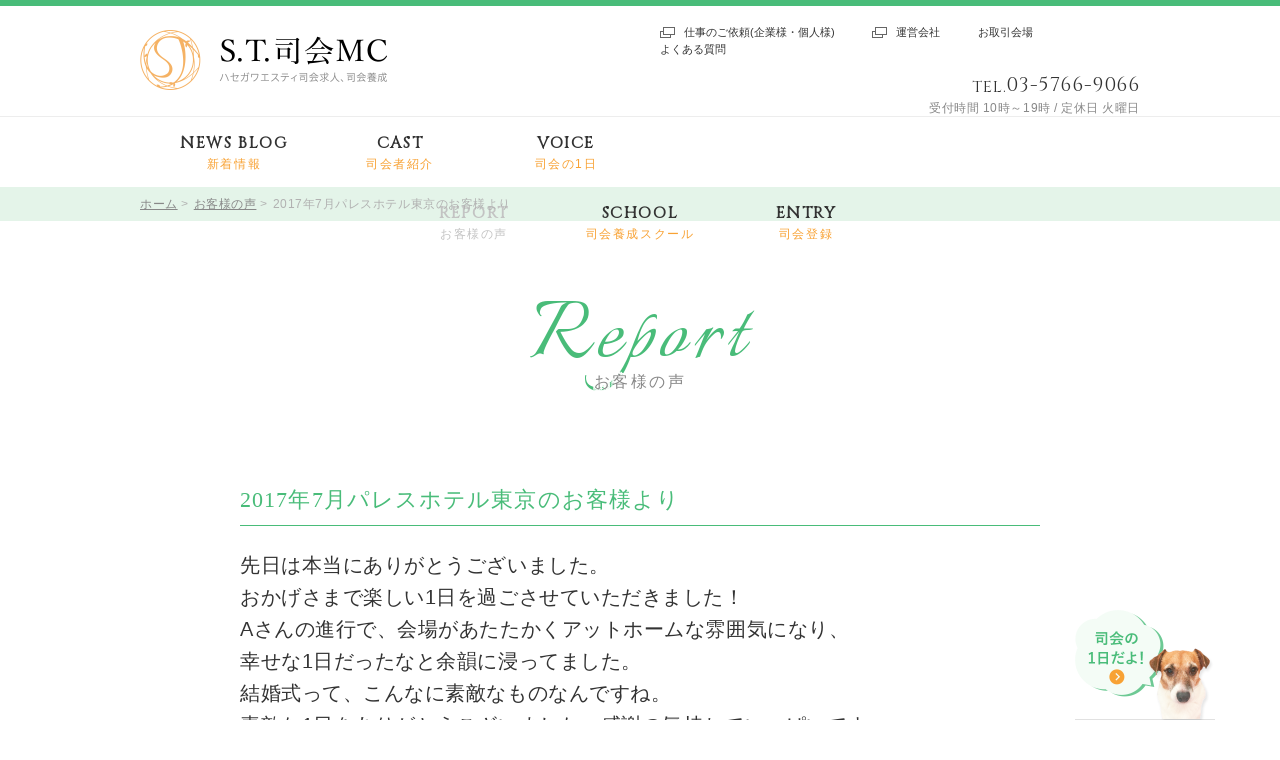

--- FILE ---
content_type: text/html
request_url: http://st-shikai.com/voice_customer/2017/08/20177-1.html
body_size: 6025
content:
<!DOCTYPE html>
<html lang="ja">
<head>
<meta charset="utf-8" />
<title>2017年7月パレスホテル東京のお客様より - ハセガワエスティ</title>
<meta name="description" content="お客様から高い評価を頂いているハセガワエスティの司会者！毎週沢山の新郎新婦から嬉しいメッセージを頂いています。" />
<meta name="keywords" content="司会,求人,養成" />
<meta name="viewport" content="width=device-width, shrink-to-fit=no, maximum-scale=2.0">
<meta name="SKYPE_TOOLBAR" content="SKYPE_TOOLBAR_PARSER_COMPATIBLE" />
<meta name="format-detection" content="telephone=no">
<link rel="stylesheet" type="text/css" href="http://st-shikai.com/common/css/page.css" media="screen,tv,print" title="default" />
<script src="https://ajax.googleapis.com/ajax/libs/jquery/3.1.1/jquery.min.js"></script>
<script type="text/javascript" src="http://st-shikai.com/common/js/google.js"></script>
<script type="text/javascript" src="http://st-shikai.com/common/js/common.js"></script>
<!--[if lt IE 9]>
<script src="http://html5shiv.googlecode.com/svn/trunk/html5.js"></script>
<script src="http://ie7-js.googlecode.com/svn/version/2.1(beta4)/IE9.js"></script>
<![endif]-->
</head>

<body id="PageVoiceCustomer" class="pageEntry">
<!-- #BeginLibraryItem "/Library/Header.lbi" -->
 <div id="Wall">タップして閉じる</div>
<header id="Header">
<div class="conBox01">
  <h1><a href="/index.html">S.T.司会MC ハセガワエスティ司会求人、司会養成</a></h1>
  <div class="pc_display">
<ul class="menuList02">
    <li class="menu00"><a href="https://hasegawa-st.com/inquiry.php" target="_blank">仕事のご依頼(企業様・個人様)</a></li>
    <li class="menu01"><a href="https://hasegawa-st.com/index.html" target="_blank">運営会社</a></li>
    <li class="menu02"><a href="/index.html#ContBox05">お取引会場</a></li>
    <li class="menu03"><a href="/faq/index.html">よくある質問</a></li>
 </ul>
<ul class="infoList">
    <li class="tel"><span>TEL.</span><a href="tel:0357669066">03-5766-9066</a></li>
    <li class="time">受付時間 10時～19時 / 定休日 火曜日</li>
  </ul>
  </div>
  </div>
  <!-- /.conBox01 -->
    <div class="menuButton">MENU</div>
    <nav id="GlobalNav" class="navBox">
  <ul class="menuList">
    <li class="menu04"><a href="/blog/index.html">NEWS BLOG<p>新着情報</p></a></li>
    <li class="menu00"><a href="/cast/index.html">CAST<p>司会者紹介</p></a></li>
    <li class="menu03"><a href="/voice_chairperson/index.html">VOICE<p>司会の1日</p></a></li>
    <li class="menu05"><a href="/voice_customer/index.html">REPORT<p>お客様の声</p></a></li>
    <li class="menu01"><a href="/school.html">SCHOOL<p>司会養成スクール</p></a></li>
    <li class="menu02"><a href="https://hasegawa-st.com/shikai_contact/index.php">ENTRY<p>司会登録</p></a></li>
  </ul>
<!-- /#GlobalNav -->
<div class="sp_display">
<ul class="menuList02">
    <li class="menu00"><a href="https://hasegawa-st.com/inquiry.php" target="_blank">仕事のご依頼(企業様・個人様)</a></li>
    <li class="menu01"><a href="https://hasegawa-st.com/index.html" target="_blank">運営会社</a></li>
    <li class="menu02"><a href="/index.html#ContBox05">お取引会場</a></li>
    <li class="menu03"><a href="/faq/index.html">よくある質問</a></li>
	</ul>
<ul class="infoList">
    <li class="tel"><span>TEL.</span><a href="tel:0357669066">03-5766-9066</a></li>
    <li class="time">受付時間 10時～19時 / 定休日 火曜日</li>
  </ul>
  </div>
</nav>
</header>
<!-- /#Header --><!-- #EndLibraryItem -->
<nav id="TopicPath">
   <ol>
      <li><a href="http://st-shikai.com/index.html">ホーム</a></li>
      <li><a href="http://st-shikai.com/voice_customer/index.html">お客様の声</a></li>
      <li>2017年7月パレスホテル東京のお客様より</li>
    </ol>
  </nav>
<!-- /#TopicPath -->
 <div id="MainTitle">
 <h2>Report</h2>
 <p>お客様の声</p>
 </div>
<!-- /#MainTitle -->
<article id="Container">

<section id="ContBox01" class="contBox">
		<div class="subBox">
    <h3>2017年7月パレスホテル東京のお客様より</h3>
        <div class="entryBox"><p>先日は本当にありがとうございました。<br />
おかげさまで楽しい1日を過ごさせていただきました！<br />
Aさんの進行で、会場があたたかくアットホームな雰囲気になり、<br />
幸せな1日だったなと余韻に浸ってました。<br />
結婚式って、こんなに素敵なものなんですね。<br />
素敵な1日をありがとうございました。感謝の気持ちでいっぱいです。<br />
こんな素敵なお仕事をしているAさん、お身体にお気をつけて頑張ってください！<br />
本当にありがとうございました。<br />
</p>
    </div>
    </div>
    <!-- /.subBox -->
   
<!-- /#Container -->
<ul class="pagenation">
		
			<li class="prev"><a href="http://st-shikai.com/voice_customer/../voice_customer/2017/08/20177.html">前のお客様の声</a></li>
		
		
			<li class="pageBute"><a href="http://st-shikai.com/voice_customer/index.html">お客様の声トップに戻る</a></li>
		
		
			<li class="next"><a href="http://st-shikai.com/voice_customer/../voice_customer/2017/08/2017-4.html">次のお客様の声</a></li>
		
	</ul>
</section>
<!-- /#Container -->
</article>
<hr />
<!-- #BeginLibraryItem "/Library/Footer.lbi" -->
<hr />
<footer id="Footer">
<a href="#Header" class="pageTop">ページトップ</a>
<a href="/voice_chairperson/index.html" class="pageVoice">司会の1日だよ!</a>
    <div class="innerBasic">
    <h2><a href="/index.html">S.T.司会MC ハセガワエスティ司会求人、司会養成</a></h2>
      <h3>制作・著作</h3>
      <small>&copy; HASEGAWA ST INC. ALL RIGHTS RESERVED.</small>
      <address>
        WEBSITE PLAN PRODUCED BY BIT,SEODESIGN.
      </address>
    </div>
  <!-- /#footer -->
</footer><!-- #EndLibraryItem -->
</body>
</html>

--- FILE ---
content_type: text/css
request_url: http://st-shikai.com/common/css/page.css
body_size: 111660
content:
@charset "utf-8";

@import "base.css";
@import "common.css";
@import "blog.css";




/*####################　PageIndex　####################*/

#PageIndex {}


/*　#ContBox04
-------------------------------------*/
#PageIndex #Container #ContBox04 {
	background-color:#f2f2f2;
}

#PageIndex #Container #ContBox04 ul#EntryList01,
#PageIndex #Container #ContBox04 ul#EntryList02{
	font-size:0;
	list-style:0;
}

#PageIndex #Container #ContBox04 ul#EntryList01 li,
#PageIndex #Container #ContBox04 ul#EntryList02 li{
	margin:0 9px 0 0;
	width:192px;
	height:250px;
	display:inline-block;
	background-color:#fff;
}

#PageIndex #Container #ContBox04 ul#EntryList01 li:last-of-type,
#PageIndex #Container #ContBox04 ul#EntryList02 li:last-of-type{
	margin:0;
}

#PageIndex #Container #ContBox04 ul#EntryList01 li a,
#PageIndex #Container #ContBox04 ul#EntryList02 li a{
	display:block;
	width:100%;
	height:100%;
	text-decoration:none;
}

#PageIndex #Container #ContBox04 ul#EntryList01 li,
#PageIndex #Container #ContBox04 ul#EntryList02 li{
	width:192px;
	height:250px;
	display:inline-block;
	vertical-align:top;
}

#PageIndex #Container #ContBox04 ul#EntryList01 li img,
#PageIndex #Container #ContBox04 ul#EntryList02 li img{
	width:192px;
	height:138px;
}

#PageIndex #Container #ContBox04 ul#EntryList01 li dl.blogData dt.date,
#PageIndex #Container #ContBox04 ul#EntryList01 li dl.blogData dd.title,
#PageIndex #Container #ContBox04 ul#EntryList02 li dl.blogData dt.date,
#PageIndex #Container #ContBox04 ul#EntryList02 li dl.blogData dd.title{
	box-sizing:border-box;
}

#PageIndex #Container #ContBox04 ul#EntryList01 li dl.blogData dt.date,
#PageIndex #Container #ContBox04 ul#EntryList02 li dl.blogData dt.date{
	width:auto;
}

/*　#ContBox05 
-------------------------------------*/
#PageIndex #Container #ContBox05 table {
	border: solid 1px #d3d3d3;}
#PageIndex #Container #ContBox05 table td p {
	position:relative;
	padding-left:24px;
	font-size:18px;
	text-align:left;
	color:#333;}
	#PageIndex #Container #ContBox05 table td.end {
		text-align:right;}
	#PageIndex #Container #ContBox05 table td p:before {
  content: "";
  position: absolute;
  left: 0;
  top:40%;
  display:inline-block;
  border-radius: 50%;
  width: 8px;
  height: 8px;
  background-color:#49bc79;}
  
/*　#ContBox06
-------------------------------------*/
#PageIndex #Container #ContBox06 {
	padding:50px 0 0 0;
	box-sizing:border-box;
	height:160px;
	background-color:#f2f2f2;
}

#PageIndex #Container #ContBox06 ul#EntryList03 li{
	margin:0 10px 0 0;
}

/*　動画
-------------------------------------*/
#cover {
	display:none;
	position: fixed;
	left: 0;
	top: 0;
	width: 100%;
	height:100%;
	background-color: rgba(0,0,0,0.7);
	z-index: 98;
}

#coverVideo {
	display:none;
	position: fixed;
	left: 0;
	top: 0;
	width: 100%;
	height:100%;
	z-index: 100;
}

#coverVideoClose {
	position:absolute;
	top:20px;
	right:20px;
	z-index:9999;
}

#coverVideoContent {
	margin: auto;
	height:100%;
}

#coverVideoContent iframe{
	position: relative;width: 100%;
	height: 100%;
	margin-top: 60px;
}


#PageCast.pageIndex #coverVideo{
	padding-top: 60px;
}

#PageCast.pageIndex #coverVideoWrapContent{
	max-width: 900px;
	margin: 0 auto;
}
#PageCast.pageIndex #coverVideoContent{
	position: relative;
	padding-top: 56.25%;
	max-width: 900px;
	
}

#PageCast.pageIndex #coverVideoContent iframe {
    position: absolute;
    /*display: block;*/
    top: 0;
    left: 0;
    /*width: 100%;*/
    /*height: 100%;*/
}

#PageCast.pageIndex #coverVideoClose{
	right: 0;
}

/*　リンク集
-------------------------------------*/
#PageIndex #Container #GroupsBox h2{
	margin-bottom: 0 !important;
	border-top:1px solid #e9f2eb;
	background-color: #f2fcf5;
	font-family: 'Cinzel', serif;
	font-weight: 400;
	color: #000;
	text-align:center;
}

#PageIndex #Container #GroupsBox h2 span{	color: #49bc79;}

#PageIndex #Container #GroupsBox h2 b{
	display: block;
	font-family: "游ゴシック体", 'YuGothic', "Yu Gothic", "ヒラギノ角ゴ Pro W3", "Hiragino Kaku Gothic Pro", "メイリオ", 'Meiryo', "ＭＳ Ｐゴシック", "MS P Gothic", sans-serif;
	font-weight: 500;
	color: #666;
}

#PageIndex #Container #GroupsBox ul{	border-bottom: 1px solid #e1e1e1;}

#PageIndex #Container #GroupsBox ul:after{
	content:"";
	display:block;
	clear:both;
}

#PageIndex #Container #GroupsBox ul li{
	float: left;
	box-sizing: border-box;
	border-top: 1px solid #e1e1e1;
	border-right: 1px solid #e1e1e1;
	text-align: center;
}

#PageIndex #Container #GroupsBox ul li a:empty{
	cursor: default;
	background-repeat: no-repeat;
	background-position: center center;
	background-image: url(../img/symbol_01.png);
}

#PageIndex #Container #GroupsBox ul li a{
	display: block;
	text-decoration: none;
}

#PageIndex #Container #GroupsBox ul li a img{
	display: block;
	height: auto;
}

#PageIndex #Container #GroupsBox ul li a dl dt{
	font-weight: bold;
	color: #333;
}

#PageIndex #Container #GroupsBox ul li a dl dd{	color: #888;}

/*　#リンク集
-------------------------------------*/
#PageIndex #Footer{
	border-top:none;
}


@media print, screen and (min-width: 768px) {

#PageIndex #Header ul.infoList li.time {
	letter-spacing:0.045em;}
#PageIndex #Footer {
	padding-bottom:23px;}
#PageIndex #Footer h2 {
	margin-bottom:42px;
}
#PageIndex #Footer p {
	margin-bottom:0;}
#PageIndex #Footer small, 
#PageIndex #Footer address {
	letter-spacing:0.052em;
	line-height:1em;}

	#PageIndex #Container h3.title02{
		margin-bottom: 37px !important;
		color:#49bc79;
		font-family: "游明朝体", "YuMincho", "Yu Mincho", "ヒラギノ明朝 Pro W3","Hiragino Mincho Pro", "ＭＳ 明朝", serif;
		font-weight: 400;
		line-height: 1;
		letter-spacing: 0.06em;
		text-align:center;
		font-size: 34px;
	}

	#MainVisualSP {
		display: none;
	}
  
	
/*　#ContBox01
-------------------------------------*/	
	#PageIndex #Container #ContBox01{
		position:relative;
		margin: 60px auto 59px;
		width: 100%;
		max-width: 1280px;
		min-width: 1000px;
		height:600px;
	}

	#PageIndex #Container #ContBox01 img{
		width:915px;
		height:440px;
		position:absolute;
		top:0;
		left:0;
		z-index:100px;
	}
	
	#PageIndex #Container #ContBox01 .subBox{
		box-sizing:border-box;
		padding: 47px 0px 0 38px;
		background-color:#fbf7ed;
		width:660px;
		height:360px;
		position:absolute;
		top: 239px;
		right: 20px;
		font-size:0;
		letter-spacing:0;
	}

	#PageIndex #Container #ContBox01 .leftBox,
	#PageIndex #Container #ContBox01 .rightBox{
		display:inline-block;
		vertical-align:top;
	}
	#PageIndex #Container #ContBox01 .rightBox {
		margin-top:-30px;}
	
	#PageIndex #Container #ContBox01 p.title{
		margin:0 auto -5px;
		width:110px;
		height:33px;
		background:url(../img/contents/top/title_01.png) no-repeat center center;
		background-size:110px auto;
		text-indent:-9999px;
		text-align:center;
	}

	#PageIndex #Container #ContBox01 h2{
		margin: 0 0 23px 0;
    	padding: 0 0 9px 0;
		color:#000000;
		background:url(../img/contents/top/icon_02_new.png) no-repeat center bottom;
		background-size:24px auto;
		font-family: "游明朝体", "YuMincho", "Yu Mincho", "ヒラギノ明朝 Pro W3","Hiragino Mincho Pro", "ＭＳ 明朝", serif;
		text-align:center;
		font-size:34px;
		letter-spacing: 0.06em;
		font-weight:400;
	}

	#PageIndex #Container #ContBox01 .leftBox p{
		color:#000000;
	}
	#PageIndex #Container #ContBox01 .rightBox p{
		color:#f8a234;
	}

	#PageIndex #Container #ContBox01 .leftBox{
		margin: 0 28px 0 0;
	}

	#PageIndex #Container #ContBox01 .leftBox p{
		font-size:18px;
		line-height: 32px;
		text-align:center;
	}
	
	#PageIndex #Container #ContBox01 .rightBox p:first-of-type{
		margin: 0;
		padding:38px 0 0 0;
		box-sizing:border-box;
		width:280px;
		height:226px;
		background:url(../img/contents/top/bk_01.gif) no-repeat center center;
		background-size:280px auto;
		font-size:16px;
		line-height: 47px;
		text-align:center;
	}

	#PageIndex #Container #ContBox01 .rightBox p.btn{
		margin: 20px 0px 0 0px;
		position: relative;
		left: 13px;
		width:255px;
	}

	#PageIndex #Container #ContBox01 .rightBox p.btn a{
		display:block;
		width:255px;
		padding:10px 0 4px;
		background-color:#f0a44b;
		color:#ffffff!important;
		text-decoration:none;
		font-size:22px;
		text-align:center;
		font-weight:bold;
		line-height:0.9em;
	}
	#PageIndex #Container #ContBox01 .rightBox p.btn a span {
		padding-left:25px;
		font-size:12px;}

	#PageIndex #Container #ContBox01 .rightBox p.btn a:hover{
		opacity:0.8;
	}

/*　#ContBox02
-------------------------------------*/
	#PageIndex #Container #ContBox02{
		margin: 0 0 100px 0;
		padding: 75px 0 0 0;
		box-sizing:border-box;
		height:300px;
		background:url(../img/contents/top/bk_02.jpg) no-repeat center center;
		background-size:cover;
	}

	#PageIndex #Container #ContBox02 p{
		margin:0 auto;
		width:144px;
		height:127px;
		background:url(../img/contents/top/icon_05.png) no-repeat center center;
		background-size:92px auto;
		text-align:center;
	}

	#PageIndex #Container #ContBox02 p a{
		box-sizing:border-box;
		padding: 118px 0 0 0;
		display:block;
		width:100%;
		height:100%;
		color:#fff;
		font-size:20px;
		text-decoration:none;
		letter-spacing: 0.08em;
	}

/*　#ContBox03
-------------------------------------*/
	#PageIndex #Container #ContBox03{
		margin: 0 auto 100px;
	}

	#PageIndex #Container #ContBox03 h3{
		margin: 0 0 22px 0;
	}

	#PageIndex #Container #ContBox03 ul#EntryList {
    	margin: 0 auto 30px;
	}

	#PageIndex #Container #ContBox03 p.more a{
		width: 289px;
	}
	
	#PageIndex #Container #ContBox03 .btn_medeia{
		width:800px;
		margin:51px auto 0;
	}

	#PageIndex #Container #ContBox03 .btn_medeia a {
	box-sizing:border-box;
		padding:30px 0 0;
		height:140px;
	color:#333;
	border:1px solid #d3ebdb;
	background:#e9fbef url(../img/contents/top/icon_08.png) no-repeat 95.8% center;
	background-size:34px auto;
	display:block;
	text-decoration:none;
	}

	#PageIndex #Container #ContBox03 .btn_medeia a p{
	text-align:center;
	}

	#PageIndex #Container #ContBox03 .btn_medeia a p:first-of-type{
		font-size:34px;
		font-family: "游明朝体", "YuMincho", "Yu Mincho", "ヒラギノ明朝 Pro W3", "Hiragino Mincho Pro", "ＭＳ 明朝", serif;
		text-align:center;
		font-weight:400;
	/*font-family: 'Cinzel', serif;
	font-weight: 400;*/
	}

	#PageIndex #Container #ContBox03 .btn_medeia a p:nth-of-type(2){
		margin: -5px 0 0;
		letter-spacing: 0.2em;
		font-size:16px;
	}

	#PageIndex #Container #ContBox03 .btn_medeia a:hover{
		opacity:0.8;
	}

	

/*　#ContBox04
-------------------------------------*/
	#PageIndex #Container #ContBox04{
		padding: 94px 0 0 0;
		box-sizing:border-box;
		height: 596px;
	}

	#PageIndex #Container #ContBox04 h3{
		margin: 0 0 23px 0;
	}

	#PageIndex #Container #ContBox04 ul#EntryList01{
		margin:0 auto 28px;
		width:1000px;
	}

	#PageIndex #Container #ContBox04 ul#EntryList01 li a:hover{
		opacity:0.8;
	}
	
	#PageIndex #Container #ContBox04 ul#EntryList01 li dl.blogData dt.date,
	#PageIndex #Container #ContBox04 ul#EntryList01 li dl.blogData dd.title{
		font-size: 18px;
		line-height:28px;
	}

	#PageIndex #Container #ContBox04 ul#EntryList01 li dl.blogData dt.date{
		padding:12px 20px 0 20px;
	}

	#PageIndex #Container #ContBox04 ul#EntryList01 li dl.blogData dd.title{
		padding:0 20px 0 20px;
	}

	#PageIndex #Container #ContBox04 ul#EntryList02{
		display:none;
	}


/*　#ContBox05
-------------------------------------*/
	#PageIndex #Container #ContBox05{
		margin: 0 0 113px 0;
		border-top:1px solid #fff;
	}

	#PageIndex #Container #ContBox05 .imgBox{
		margin: 0 0 94px 0;
		height:200px;
		background:url(../img/contents/top/bk_03.jpg) no-repeat center center;
		background-size:cover;
		text-indent:-9999px;
	}

	#PageIndex #Container #ContBox05 h3.title{
		margin: 0 0 60px 0;
	}
	
	#PageIndex #Container #ContBox05 h4{
		margin: 0 0 40px 0;
		padding: 0 0 9px 0;
		color:#49bc79;
		background:url(../img/contents/top/icon_03.png) no-repeat center bottom;
		background-size:24px auto;
		font-family: 'Cinzel', serif;
		font-weight: 400;
		font-size:26px;
		text-align:center;
	}

	#PageIndex #Container #ContBox05 p{
		margin: 0 0 45px 0;
		font-size:20px;
		text-align:center;
	}

	#PageIndex #Container #ContBox05 p:last-of-type{
		margin: 0;
		
	}

	#PageIndex #Container #ContBox05 p a{
		color:#333;
		text-decoration:none;
	}

	#PageIndex #Container #ContBox05 p a:hover{
		text-decoration:underline;
	}

#PageIndex #Container #ContBox05 table {
	width:1000px;
	margin:0 auto;
	margin-bottom:50px;}

	#PageIndex #Container #ContBox05 table tr td {
	padding:15px 20px;
	border-bottom:solid 1px #ededed;
	border-left:solid 1px #ededed;
	vertical-align:middle;}
	#PageIndex #Container #ContBox05 table tr td:first-child {
		border-left:none;}
		#PageIndex #Container #ContBox05 table tr:last-child td {
			border-bottom:none;}
	
#PageIndex #Container #ContBox05 table.list01 td,
#PageIndex #Container #ContBox05 table.list05 td,
#PageIndex #Container #ContBox05 table.list06 td{
	width:33%;
}
#PageIndex #Container #ContBox05 table.list03 td,
#PageIndex #Container #ContBox05 table.list07 td{
	width:50%;
}
/*　#リンク集
-------------------------------------*/
	#PageIndex #Container #GroupsBox h2{
		padding-top: 61px;
		padding-bottom: 44px;
		font-size: 40px;
		letter-spacing:0;
	}

	#PageIndex #Container #GroupsBox h2 span{
		padding-left: 10px;
	}

	#PageIndex #Container #GroupsBox h2 b{
		margin-top: -8px;
		font-size: 12px;
	}

	#PageIndex #Container #GroupsBox ul li{	width: 25%;}

	#PageIndex #Container #GroupsBox ul li a:empty{	background-size: 97px auto;}

	#PageIndex #Container #GroupsBox ul li a:empty:hover{	box-shadow: none;}

	#PageIndex #Container #GroupsBox ul li:nth-of-type(4n){	border-right: 0;}

	#PageIndex #Container #GroupsBox ul li a{
		padding: 59px 20px 80px;
		box-shadow: 0 0 0 transparent;
		-moz-transition: box-shadow 0.5s;
		-webkit-transition: box-shadow 0.5s;
		-o-transition: box-shadow 0.5s;
		-ms-transition: box-shadow 0.5s;
	}

	#PageIndex #Container #GroupsBox ul li a:hover{
		box-shadow: 2px 2px 20px rgba(0, 0, 0, 0.1),
		-2px -2px 20px rgba(0, 0, 0, 0.1);
		-moz-transition: box-shadow 0.5s;
		-webkit-transition: box-shadow 0.5s;
		-o-transition: box-shadow 0.5s;
		-ms-transition: box-shadow 0.5s;
	}

	#PageIndex #Container #GroupsBox ul li a img{
		margin: 0 auto 23px;
		width: 220px;
	}

	#PageIndex #Container #GroupsBox ul li a dl dt{
		margin-bottom: 16px;
		font-size: 18px;
	}

	#PageIndex #Container #GroupsBox ul li a dl dd{
		line-height: 20px;
		font-size: 12px;
	}
}

@media screen and (max-width: 767px) {
	#PageIndex #Container h3.title02{
		color:#49bc79;
		font-family: 'Italianno', cursive;
		font-weight: 400;
		line-height: 1;
		letter-spacing: 0.06em;
		text-align:center;
		font-size:50px;
	}

	#MainVisual {
		display: none;
	}
	
	#MainVisualSP {
		padding-top: 34px;
		height: 337px;
	}
	
	#MainVisualAreaSP .card {
		float: left;
		margin-right: 25px;
	}

	
/*　#ContBox01
-------------------------------------*/
	#PageIndex #Container #ContBox01{
		margin: 50px 0 0 0;
	}

	#PageIndex #Container #ContBox01 .subBox{
		margin-top: -7px;
		padding: 0 0 46px 0;
		background-color:#fbf7ed;
	}

	#PageIndex #Container #ContBox01 .leftBox p.title{
		margin:0 auto;
		width:110px;
		height:33px;
		background:url(../img/contents/top/title_01.png) no-repeat center center;
		background-size:110px auto;
		text-indent:-9999px;
		text-align:center;
	}

	#PageIndex #Container #ContBox01 h2{
		margin: 0 0 29px 0;
		padding: 0 0px 9px 0;
		color:#000;
		background:url(../img/contents/top/icon_02_new.png) no-repeat center bottom;
		background-size:24px auto;
		font-family: "游明朝体", "YuMincho", "Yu Mincho", "ヒラギノ明朝 Pro W3","Hiragino Mincho Pro", "ＭＳ 明朝", serif;
		text-align:center;
		font-size:26px;
		weight:400;
	}

	#PageIndex #Container #ContBox01 .leftBox p{
		color:#000;
	}
	#PageIndex #Container #ContBox01 .rightBox p{
		color:#f8a234;
	}

	#PageIndex #Container #ContBox01 .leftBox{
		padding: 37px 0 0 0;
	}

	#PageIndex #Container #ContBox01 .leftBox p{
		margin: 0 0 26px 0;
		padding: 0 0 4px 0;
		font-size:13px;
		line-height:30px;
		text-align:center;
	}
	
	#PageIndex #Container #ContBox01 .rightBox p:first-of-type{
		margin:0 auto;
		padding: 34px 0 0 0;
		box-sizing:border-box;
		width:280px;
		height:226px;
		background:url(../img/contents/top/bk_01.gif) no-repeat center center;
		background-size:280px auto;
		font-size:12px;
		line-height: 48px;
		text-align:center;
	}

	#PageIndex #Container #ContBox01 .rightBox p.btn{
		margin:0 auto;
		margin-top: 20px;
		position: relative;
		width:255px;
	}

	#PageIndex #Container #ContBox01 .rightBox p.btn a{
		display:block;
		width:255px;
		padding:10px 0 4px;
		background-color:#f0a44b;
		color:#ffffff!important;
		text-decoration:none;
		font-size:20px;
		text-align:center;
		font-weight:bold;
		line-height:0.9em;
	}
	#PageIndex #Container #ContBox01 .rightBox p.btn a span {
		padding-left:24px;
		font-size:12px;}

/*　#ContBox03
-------------------------------------*/
	#PageIndex #Container #ContBox03 .innerBasic{
		padding:0;
	}

	#PageIndex #Container #ContBox03{
		margin: 0 auto 70px;
	}

	#PageIndex #Container #ContBox03 h3{
		margin: 0 0 24px 0;
		font-family: "游明朝体", "YuMincho", "Yu Mincho", "ヒラギノ明朝 Pro W3","Hiragino Mincho Pro", "ＭＳ 明朝", serif;
		font-size: 21px;
	}
	#PageIndex #Container #ContBox03 p.more a{
		width: 300px;
		height: 46px;
		font-size: 15px;
	}
	#PageIndex #Container #ContBox03 ul#EntryList {
    	margin: 0 auto 30px;
	}

	#PageIndex #Container #ContBox03 .btn_medeia{
		margin:43px 0 0;
	}

	#PageIndex #Container #ContBox03 .btn_medeia a {
		box-sizing:border-box;
		padding: 18px 0 7px;
		/*height:104px;*/
		color:#333;
		border:1px solid #d3ebdb;
		background:#e9fbef url(../img/contents/top/icon_08.png) no-repeat center right;
		background-size:34px auto;
		display:block;
		text-decoration:none;
	}

	#PageIndex #Container #ContBox03 .btn_medeia a p{
		text-align:center;
	}

	#PageIndex #Container #ContBox03 .btn_medeia a p:first-of-type{
		font-size:23px;
		/*font-family: 'Cinzel', serif;
		font-weight: 400;*/
	}

	#PageIndex #Container #ContBox03 .btn_medeia a p:nth-of-type(2){
		font-size:11px;
		letter-spacing: 0.2em;
	}
	

/*　#ContBox02
-------------------------------------*/
	#PageIndex #Container #ContBox02{
		margin: 0 0 70px 0;
		padding: 75px 0 0 0;
		box-sizing:border-box;
		height:300px;
		background:url(../img/contents/top/bk_02.jpg) no-repeat center center;
		background-size:cover;
	}

	#PageIndex #Container #ContBox02 p{
		margin:0 auto;
		width:144px;
		height:127px;
		background:url(../img/contents/top/icon_05.png) no-repeat center center;
		background-size:92px auto;
		text-align:center;
	}

	#PageIndex #Container #ContBox02 p a{
		box-sizing:border-box;
		padding: 121px 0 0 0;
		display:block;
		width:100%;
		height:100%;
		color:#fff;
		font-size:12px;
		text-decoration:none;
		letter-spacing: 0.08em;
	}


/*　#ContBox03
-------------------------------------*/
	#PageIndex #Container #ContBox03{
		margin: 0 auto 70px;
	}



/*　#ContBox04
-------------------------------------*/
	#PageIndex #Container #ContBox04{
		padding: 65px 0 0 0;
		box-sizing:border-box;
		height: 537px;
	}

	#PageIndex #Container #ContBox04 h3{
		margin: 0 0 23px 0;
	}

	#PageIndex #Container #ContBox04 ul#EntryList02{
		margin:0 auto 30px;
	}

	#PageIndex #Container #ContBox04 ul#EntryList02 li dl.blogData dt.date,
	#PageIndex #Container #ContBox04 ul#EntryList02 li dl.blogData dd.title{
		font-size: 11px;
	}

	#PageIndex #Container #ContBox04 ul#EntryList02 li dl.blogData dd.title{
		line-height:18px;
	}

	#PageIndex #Container #ContBox04 ul#EntryList02 li dl.blogData dt.date{
		padding:15px 15px 0 15px;
	}
	
	#PageIndex #Container #ContBox04 ul#EntryList02 li dl.blogData dd.title{
		padding:0 15px 0 15px;
	}


	#PageIndex #Container #ContBox04 ul#EntryList01{
		display:none;
	}

	#PageIndex #Container #ContBox04 .slick-prev, .slick-next {
		position: absolute;
		z-index: 100;
		display: block;
		height: 19px;
		width: 38px;
		line-height: 0px;
		font-size: 0px;
		cursor: pointer;
		background: transparent;
		color: transparent;
		top: 53%;
		-webkit-transform: translate(0, -50%);
		-ms-transform: translate(0, -50%);
		transform: translate(0, -50%);
		padding: 0;
		border: none;
		outline: none;
	}
	
	#PageIndex #Container #ContBox04 .slick-prev{
		left:30px;
		background:url(../img/contents/top/icon_06.png) no-repeat center left;
		background-size:19px auto;
	}
	
	#PageIndex #Container #ContBox04 .slick-next{
		right:30px;
		background:url(../img/contents/top/icon_07.png) no-repeat center right;
		background-size:19px auto;
	}



/*　#ContBox05
-------------------------------------*/
	#PageIndex #Container #ContBox05{
		margin: 0 0 97px 0;
		border-top:1px solid #fff;
	}

	#PageIndex #Container #ContBox05 .imgBox{
		margin: 0 0 73px 0;
		height:200px;
		background:url(../img/contents/top/img_03.jpg) no-repeat center center;
		background-size:cover;
		text-indent:-9999px;
	}

	#PageIndex #Container #ContBox05 h3.title{
		margin: 0 0 60px 0;
	}

	#PageIndex #Container #ContBox05 h4:first-of-type{
		margin: 0 0 30px 0;
	}
	
	#PageIndex #Container #ContBox05 h4{
		margin: 62px 0 30px 0;
		padding: 0 0 7px 0;
		color:#49bc79;
		background:url(../img/contents/top/icon_03.png) no-repeat center bottom;
		background-size:24px auto;
		font-family: 'Cinzel', serif;
		font-weight: 400;
		font-size:19px;
		text-align:center;
		letter-spacing: 0.12em;
	}

	#PageIndex #Container #ContBox05 p{
		font-size:13px;
		line-height:22px;
		text-align:center;
	}

	#PageIndex #Container #ContBox05 p a{
		color:#333;
		text-decoration:none;
	}
#PageIndex #Container #ContBox05 table {
	width:100%;
	margin-bottom:50px;}
#PageIndex #Container #ContBox05 table td {
	display:block;
	padding:8px 15px;
	border-bottom:solid 1px #ededed;
	font-size:13px;}
	#PageIndex #Container #ContBox05 table  tr:last-child td:last-child {
		border-bottom:none;}
	
	#PageIndex #Container #ContBox05 table td p {
		padding-left:14px;
		font-size:13px;}
		#PageIndex #Container #ContBox05 table td p:before {
			width:6px;
			height:6px;}


/*　リンク集
-------------------------------------*/
	#PageIndex #Container #GroupsBox h2{
		padding-top: 41px;
		padding-bottom: 26px;
		font-size: 29px;
		line-height: 30px;
		letter-spacing: 0;
	}

	#PageIndex #Container #GroupsBox h2 b{
		margin-top: -7px;
		font-size: 13px;
	}

	#PageIndex #Container #GroupsBox ul li{	width: 50%;}

	#PageIndex #Container #GroupsBox ul li a:empty{	background-size: 73px auto;}

	#PageIndex #Container #GroupsBox ul li a:empty:hover{	box-shadow: none;}

	#PageIndex #Container #GroupsBox ul li:nth-of-type(2n){	border-right: 0;}
	#PageIndex #Container #GroupsBox ul li:nth-of-type(2n+1){	clear: both;}

	#PageIndex #Container #GroupsBox ul li a{
		padding: 30px 10px 47px;
	}

	#PageIndex #Container #GroupsBox ul li a img{
		margin: 0 auto 10px;
		width: 137px;
	}

	#PageIndex #Container #GroupsBox ul li a dl dt{
		margin-bottom: 7px;
		line-height: 20px;
		font-size: 13px;
	}

	#PageIndex #Container #GroupsBox ul li a dl dd{
		line-height: 16px;
		font-size: 11px;
	}

	#PageIndex #Container #GroupsBox ul li.list05 a dl dt,
	#PageIndex #Container #GroupsBox ul li.list09 a dl dd,
	#PageIndex #Container #GroupsBox ul li.list10 a dl dd,
	#PageIndex #Container #GroupsBox ul li.list13 a dl dd{	letter-spacing: 0;}

}



/*####################　PageBlog　####################*/

#PageBlog #Container{	border-top: 1px solid #ededed;}

#PageBlog #Container .listTypeCat{
	margin: 0 auto;
	font-size: 0;
}

#PageBlog #Container .listTypeCat li{
	position: relative;
	display: inline-block;
	text-align: center;
	vertical-align: middle;
	font-size: 16px;
	color: #333;
}

#PageBlog #Container .listTypeCat li::after{
	content: "";
	position: absolute;
	top: 50%;
	right: 0;
	display: block;
	margin-top: -10px;
	width: 1px;
	height: 20px;
	background-color: #ededed;
}

#PageBlog #Container .listTypeCat li a{
	text-decoration: none;
	color: #333;
}

#PageBlog #Container .subBox .date{
	margin:0;
	color:#888;
	font-family: 'Cinzel', serif;
	font-weight: 400;
	text-align:center;
}

#PageBlog #Container .subBox h3:first-of-type{
	margin: 0 !important;
	border:none!important;
	background:url(../img/contents/icon_02.png) no-repeat center bottom!important;
	background-size:24px auto!important;
	font-family: "游明朝体", "YuMincho", "Yu Mincho", "ヒラギノ明朝 Pro W3", "Hiragino Mincho Pro", "ＭＳ 明朝", serif!important;
	text-align:center!important;
	font-weight:400!important;
}


/*　pageIndex
-------------------------------------*/
#PageBlog.pageIndex #Container .listTypeCat li:first-of-type a{	color: #c3c3c3;}

/*#PageBlog.pageIndex #Container .subBox:first-of-type{
	border-top: 1px solid #ededed;
	border-bottom: 1px solid #ededed;
}*/

#PageBlog.pageIndex #Container .subBox{
	border-bottom: 1px solid #ededed;
}

#PageBlog.pageIndex #Container .subBox{display:none;}
#PageBlog.pageIndex #Container .subBox:nth-child(1),
#PageBlog.pageIndex #Container .subBox:nth-child(2),
#PageBlog.pageIndex #Container .subBox:nth-child(3),
#PageBlog.pageIndex #Container .subBox:nth-child(4),
#PageBlog.pageIndex #Container .subBox:nth-child(5){display:block;}

/*　pageCategory
-------------------------------------*/
#PageBlog.pageCategory #Container ul#EntryList{
	border-top: none;
}

#PageBlog.pageCategory #Container ul#EntryList{
	border-top: 1px solid #ededed;
}

#PageBlog.pageCategory #Container ul#EntryList li:nth-of-type(10) ~ li{display:none;}

@media print, screen and (min-width: 768px) {
	
	#PageBlog #Container{	margin-top: 22px;}
	
	#PageBlog #Container .listTypeCat{
		margin-bottom: 107px;
		padding-top: 100px;
		width: 1000px;
	}
	
	#PageBlog #Container .listTypeCat li{	width: 24%;}
	
	#PageBlog #Container .listTypeCat li:last-of-type::after{	display: none;}
	
	#PageBlog #Container .listTypeCat li a:hover{	text-decoration: underline;}

	#PageBlog #Container .subBox .date{
		margin: 0 0 1px 0px !important;
		font-size:20px;
	}
	#PageBlog #Container .subBox h3:first-of-type{
		margin: 0 0 34px 0!important;
		padding: 0 0 17px 0 !important;
		font-size:34px!important;
	}

/*　#PageBlog.pageIndex
-------------------------------------*/
	#PageBlog.pageIndex #Container .subBox:first-of-type{
		margin: 22px 0 0 0;
		padding: 0 0 116px 0;
	}

	#PageBlog.pageIndex #Container .subBox{
		padding: 112px 0 116px 0;
	}
	#PageBlog.pageIndex #Container .entryBox{
    	padding: 0 100px;
	}
	
	#PageBlog.pageIndex #Container p.more{
		margin:37px 0 0 0; 
 	}

	#PageBlog.pageIndex #Footer {
		margin: 193px auto 0;
	}

/*　pageCategory
-------------------------------------*/
	#PageBlog.pageCategory #Container p.more{
		margin: 40px 0 0 0;
	}

	#PageBlog.pageCategory #Footer{
		margin: 175px auto 0;
	}
	
/*　#PageBlog.pageEntry
-------------------------------------*/
	#PageBlog.pageEntry #Container{
		/*margin:14px 0 0 0; */
 	}

	#PageBlog.pageEntry #Container .entryBox{
		padding: 0 0 100px 0;
		margin:0 auto;
		width:800px;
	}

	#PageBlog.pageEntry #Footer {
		margin: 225px auto 0;
	}
}

@media screen and (max-width: 767px) {
	#PageBlog #Container{	margin-top: -6px;}
	
	#PageBlog #Container .listTypeCat{
		padding-right: 15px;
		padding-left: 15px;
		margin-bottom: 42px;
		padding-top: 55px;
	}
	#PageBlog #Container .listTypeCat li{
		margin-bottom: 20px;
		width: 49%;
	}
	#PageBlog #Container .listTypeCat li:nth-of-type(2n)::after{	display: none;}

	#PageBlog #Container .subBox .date{
		font-size:13px;
	}

	#PageBlog #Container .subBox h3:first-of-type{
		margin: 3px 0 24px 0!important;
		padding:0 0 16px 0!important;
		font-size:21px!important;
		letter-spacing: 0.1em!important;
		line-height:32px!important;
	}

/*　#PageBlog.pageIndex
-------------------------------------*/
	#PageBlog.pageIndex #Container .subBox:first-of-type{	padding-top: 0;}
	
	#PageBlog.pageIndex #Container .subBox{
		padding: 73px 0 77px 0;
	}
	
	#PageBlog.pageIndex #Container p.more{
		margin: 30px 0 0 0;
 	}

	#PageBlog.pageIndex #Footer {
		margin: 110px auto 0;   
	}

/*　pageCategory
-------------------------------------*/
	#PageBlog.pageCategory #Container p.more{
		margin: 30px 0 0 0;
	}
	
	#PageBlog.pageCategory #Footer{
		margin: 125px auto 0;
	}

/*　#PageBlog.pageEntry
-------------------------------------*/
	#PageBlog.pageEntry #MainTitle {
		height: 149px;
	}

	#PageBlog.pageEntry #Container{
		margin:14px 0 0 0; 
 	}

	/*#PageBlog.pageEntry #Container .entryBox{
    	padding: 0 0 65px 0;
	}*/

	#PageBlog.pageEntry #Footer {
		margin: 144px auto 0;
	}
}

/*####################　PageCast　####################*/

#PageCast #Container .sectionTitle h3{
	font-family: "游明朝体", "YuMincho", "Yu Mincho", "ヒラギノ明朝 Pro W3","Hiragino Mincho Pro", "ＭＳ 明朝", serif;
	text-align: center;
}/*追加*/

#PageCast #Container #ContBox01{
	font-size:0;
	letter-spacing:0;
}

#PageCast #Container #ContBox01 dl{
	display:inline-block;
}

#PageCast #Container #ContBox01 dl dd{
	margin:8px 0 0 0;
	text-align:center;
}

/*#ContBox02*/
#PageCast #Container #ContBox02{
	border-bottom: 1px solid #ededed;
}
#PageCast #Container #ContBox02 dl{
	display: inline-block;
}
#PageCast #Container #ContSubBox02{
	font-size: 0;
	letter-spacing: 0;
	margin: 0 auto;
}/*追加*/

#PageCast #Container #ContBox02 dl dt figure img {
	width: 100%;
}
#PageCast #Container #ContBox02 dl dt {
	position: relative;
}
#PageCast #Container #ContBox02 dl dt::after {
	content: "";
	background-image: url("../img/contents/cast/img_thumbbtn.png");
	background-size: 68px auto;
	background-position: center center;
	display: block;
	width: 68px;
	height: 68px;
	position: absolute;
	top: 50%;
	left: 50%;
	transform: translate(-50%, -50%);
}
/*#ContBox03*/
#PageCast #Container #ContBox03{
	width: 100%;
	border-top: 1px solid #ededed;
}
#PageCast #Container #ContSubBox03{
	font-size: 0;
	letter-spacing: 0;
	margin: 0 auto;
}
#PageCast #Container #ContBox03 dl{
	display: inline-block;
}
#PageCast #Container #ContBox03 dl dt figure img {
	width: 100%;
}

/*#js-movie*/
/*追加*/



@media print, screen and (min-width: 768px) {
	#PageCast #MainTitle{
		height: 238px;
	}/*追加*/
	#PageCast #Container .sectionTitle h3{
		font-size: 34px;
		margin-bottom: 38px;
	}/*追加*/
	
	/*#ContBox01*/
	#PageCast #Container #ContBox01{
		margin-bottom: 77px;
	}
	#PageCast #Container #ContBox01 dl{
		margin:6px 40px 0 0;
		width:168px;
		height:274px;
		position:relative;
	}

	#PageCast #Container #ContBox01 dl:nth-of-type(1),
	#PageCast #Container #ContBox01 dl:nth-of-type(2),
	#PageCast #Container #ContBox01 dl:nth-of-type(3),
	#PageCast #Container #ContBox01 dl:nth-of-type(4),
	#PageCast #Container #ContBox01 dl:nth-of-type(5){
		margin:0 40px 0 0;
	}

	#PageCast #Container #ContBox01 dl dt figure.img01,
	#PageCast #Container #ContBox01 dl dt figure.img02{
		position:absolute;
		top:0;
	}

	#PageCast #Container #ContBox01 dl dt figure img{
		width:168px;
		height:238px;
	}

	#PageCast #Container #ContBox01 dl:nth-child(5n){
		margin:0 0 35px 0;
	}

	#PageCast #Container #ContBox01 dl dd{
		position:relative;
		top: 240px;
		font-size:14px;
	}


/* box01 */
	#PageCast #Container #ContBox01 dl.box01:hover{
		cursor:pointer;
	}
	
	#PageCast #Container #ContBox01 dl.box01 dt figure.img01{
		z-index:10;
	}

	#PageCast #Container #ContBox01 dl.box01 dt figure.img02{
		z-index:5;
	}

	#PageCast #Container #ContBox01 dl.box01 dt:hover figure.img01{
		display:none;
	}
	
	/*#ContBox02*/
	#PageCast #Container #ContBox02{
		width: 100%;
		margin-bottom: 110px;
		padding-bottom: 82px;
	}
	#PageCast #Container #ContSubBox02{
		width: 1000px;
	}/*追加*/
	#PageCast #Container #ContBox02 dl{
		width: 220px;
		margin-right: 40px;
	}
	#PageCast #Container #ContBox02 dl:nth-child(4n){
		margin-right: 0;
	}
	#PageCast #Container #ContBox02 dl dt figure img {
		margin-bottom: 10px;
	}
	#PageCast #Container #ContBox02 dl dt {
		cursor: pointer;
	}
	#PageCast #Container #ContBox02 dl dt:hover {
		opacity: 0.8;
	}
	#PageCast #Container #ContBox02 dl dd{
		font-size: 14px;
		text-align: center;
		margin-bottom: 35px;
	}
	#PageCast.pageIndex #coverVideoClose:hover {
		cursor: pointer;
	}
	
	/*#ContBox03*/
	#PageCast #Container #ContBox03{
		margin-bottom: 110px;
		padding-bottom: 82px;
		padding-top: 111px;
	}
	#PageCast #Container #ContSubBox03{
		width: 1000px;
	}/*追加*/
	#PageCast #Container #ContBox03 dl{
		width: 480px;
		margin-right: 40px;
	}
	#PageCast #Container #ContBox03 #ContSubBox03 dl:nth-child(2n){
		margin-right: 0;
	}
	#PageCast #Container #ContBox03 dl dt{
		margin-bottom: 10px;
	}
	#PageCast #Container #ContBox03 dl dt figure{
		position: relative;
		height: 0;
		padding-bottom: 56.25%;
		overflow: hidden;
	}
	#PageCast #Container #ContBox03 dl dt figure iframe{
		width: 100%;
		height: 100%;
		position: absolute;
		top: 0;
		left: 0;
	}
	#PageCast #Container #ContBox03 dl dd{
		font-size: 14px;
		text-align: center;
		margin-bottom: 30px;
	}

	
	/*#Footer*/
	#PageCast #Footer{
		margin: 107px auto 0;
	}
}

@media screen and (max-width: 767px) {
	#PageCast #MainTitle{
		height: 139px;
	}
	#PageCast #Container .sectionTitle h3{
		font-size: 21px;
		margin-bottom: 3px;
	}/*追加*/
	#PageCast #Container #ContBox02 .sectionTitle h3{
		margin: 18px 0 31px;
	}/*追加*/
	#PageCast #Container #ContBox03 .sectionTitle h3{
		margin: 73px 0 31px;
	}/*追加*/
	
	#PageCast #Container #ContBox01{
		margin-bottom: 76px;
	}/*追加*/
	#PageCast #Container #ContBox01 dl{
		margin:31px 0 0 0;
		width:48%;
		display:inline-block;
	}

	#PageCast #Container #ContBox01 dl:nth-of-type(1){
		margin:0 0 0 0;
	}

	#PageCast #Container #ContBox01 dl:nth-of-type(2){
		margin:0 0 0 4%;
	}

	#PageCast #Container #ContBox01 dl:nth-child(2n){
		margin:31px 0 0 4%;
	}

	#PageCast #Container #ContBox01 dl dt figure.img01{
		z-index:10;
	}

	#PageCast #Container #ContBox01 dl dt figure.img02{
		display:none;
	}

	#PageCast #Container #ContBox01 dl dd{
		font-size:13px;
	}	
	
	/*#ContBox02*/
	#PageCast #Container #ContBox02 dl{
		width: 48%;
		margin-right: 4%;
	}
	
	#PageCast #Container #ContBox02 dl dt{
		margin-bottom: 7px;
	}
	#PageCast #Container #ContBox02 dl dt::after {
		background-size: 52px auto;
		width: 52px;
		height: 52px;
	}
	#PageCast #Container #ContBox02 dl dd{
		font-size: 13px;
		text-align: center;
		margin-bottom: 26px;
	}
	#PageCast #Container #ContBox02{
		padding-bottom: 51px;
		margin-bottom: 74px;
	}
	#PageCast #Container #ContBox02 #ContSubBox02 dl:nth-child(2n){
		margin-right: 0;
	}
	
	/*#ContBox03*/
	#PageCast #Container #ContBox03{
		padding: 0;
	}
	#PageCast #Container #ContBox03 #ContSubBox03{
		padding: 0 15px;
	}
	#PageCast #Container #ContBox03 dl{
		display: block;
		margin-bottom: 28px;
	}
	#PageCast #Container #ContBox03 dl{
		width: 100%;

	}
	#PageCast #Container #ContBox03 dl dd{
		font-size: 13px;
		text-align: center;
	}
	#PageCast #Container #ContBox03 #ContSubBox03 dl:nth-child(2n){
		margin-right: 0;
	}
	#PageCast #Container #ContBox03 dl dt{
		margin-bottom: 8px;
	}
	#PageCast #Container #ContBox03 dl dt figure{
		position: relative;
		height: 0;
		padding-bottom: 56.25%;
		overflow: hidden;
	}
	#PageCast #Container #ContBox03 dl dt figure iframe{
		width: 100%;
		height: 100%;
		position: absolute;
		top: 0;
		left: 0;
	}
		
	/*#Footer*/
	#PageCast #Footer{
		margin: 67px auto 0;
	}	

}


/*####################　PageSchool　####################*/

/*　#ContBox01
-------------------------------------*/
#PageSchool #Container #ContBox01 .subboxWarp .subBox h3{
	background:url(../img/contents/school/icon_04.gif) no-repeat center left;
	background-size:6px auto;
}

#PageSchool #Container #ContBox01 .subboxWarp .subBox:first-of-type p{
	color:#14a24f;
	text-align:center;
}

	
#PageSchool #Container #ContBox01 .subboxWarp .subBox:nth-of-type(2) .titleBox{
	position:relative;
	font-size:0;
}

#PageSchool #Container #ContBox01 .subboxWarp .subBox:nth-of-type(2) .titleBox h3,
#PageSchool #Container #ContBox01 .subboxWarp .subBox:nth-of-type(2) .titleBox ul{
	display:inline-block;
}

/*#PageSchool #Container #ContBox01 .subboxWarp .subBox:nth-of-type(2) .titleBox ul li{
	background-position:left center;
	background-repeat:no-repeat;
	background-size:11px auto;
}

#PageSchool #Container #ContBox01 .subboxWarp .subBox:nth-of-type(2) .titleBox ul li:first-of-type{
	background-image:url(../img/contents/school/icon_01.png);
}

#PageSchool #Container #ContBox01 .subboxWarp .subBox:nth-of-type(2) .titleBox ul li:nth-of-type(2){
	background-image:url(../img/contents/school/icon_02.png);
}*/

/*　#ContBox02
-------------------------------------*/
#PageSchool #Container #ContBox02{
	border-top:1px solid #ededed;
}

#PageSchool #Container #ContBox02 h4{
	text-align:center;
}

#PageSchool #Container #ContBox02 h4 span{
	color:#49bc79;
}

#PageSchool #Container #ContBox02 img{
	border:1px solid #d5d5d5;
}

/*　#ContBox03
-------------------------------------*/
#PageSchool #Container #ContBox03{
	border-top:1px solid #ededed;
}

#PageSchool #Container #ContBox03 ul.link li a{
	background:url(../img/contents/school/icon_03.png) no-repeat center left;
	background-size:9px auto;
	color:#333;
}

#PageSchool #Container #ContBox03 .layoutBox h4{
	color:#49bc79;
	background:url(../img/contents/icon_02.png) no-repeat center bottom;
	background-size:24px auto;
	text-align:center;
}

#PageSchool #Container #ContBox03 .layoutBox table{
	width:100%;
}

#PageSchool #Container #ContBox03 .layoutBox table tr{
	background-color:#f2faf5;
}

#PageSchool #Container #ContBox03 .layoutBox table tr:nth-child(2n){
	background-color:#fff;
}

#PageSchool #Container #ContBox03 .layoutBox table tr th,
#PageSchool #Container #ContBox03 .layoutBox table tr td{
	vertical-align:top;
}

#PageSchool #Container #ContBox03 .layoutBox table tr th{
	color:#49bc79;
	text-align:center;
}

#PageSchool #Container #ContBox03 .layoutBox table tr td ul li:before{
	content: "・";
}

#PageSchool #Container #ContBox03 .layoutBox p.btn a{
	box-sizing:border-box;
	color:#fff;
	background-color:#f0a44b;
	display:block;
	text-align:center;
	text-decoration:none;
}



@media print, screen and (min-width: 768px) {
	#PageSchool #Container{
		 padding: 19px 0 0 0;
	}
	
/*　#ContBox01
-------------------------------------*/
	#PageSchool #Container #ContBox01{
		padding: 0 0 24px 0;
	}
	
	#PageSchool #Container #ContBox01 p{
		margin: 0 0 87px 0;
		font-size:20px;
		line-height: 34px;
		text-align:center;
	}

	#PageSchool #Container #ContBox01 .subboxWarp .subBox h3{
		padding:0 0 0 14px;
		font-size:24px;
		letter-spacing: 0.05em;
	}

	#PageSchool #Container #ContBox01 .subboxWarp{
		font-size:0;
		letter-spacing:0;
	}

	#PageSchool #Container #ContBox01 .subboxWarp .subBox{
		display:inline-block;
		vertical-align:top;
	}

	#PageSchool #Container #ContBox01 .subboxWarp .subBox figure{
		margin:0 auto 6px;
	}

	#PageSchool #Container #ContBox01 .subboxWarp .subBox:first-of-type h3{
		margin: 0 0 20px 0;
	}
	
	#PageSchool #Container #ContBox01 .subboxWarp .subBox:first-of-type{
		margin: 0 45px 0 0;
		width: 475px;
	}

	#PageSchool #Container #ContBox01 .subboxWarp .subBox:first-of-type figure,
	#PageSchool #Container #ContBox01 .subboxWarp .subBox:first-of-type img{
		width:285px;
		height:264px;
	}

	#PageSchool #Container #ContBox01 .subboxWarp .subBox:first-of-type p{
		font-size:18px;
		letter-spacing: 0.05em;
	}
	
	#PageSchool #Container #ContBox01 .subboxWarp .subBox:nth-of-type(2) {
		width:480px;
	}

	#PageSchool #Container #ContBox01 .subboxWarp .subBox:nth-of-type(2) .titleBox{
		margin: 0 0 26px 0;
	}

	#PageSchool #Container #ContBox01 .subboxWarp .subBox:nth-of-type(2) .titleBox h3{
		margin: 0 105px 0 0;
	}

	#PageSchool #Container #ContBox01 .subboxWarp .subBox:nth-of-type(2) .titleBox ul{
		position:absolute;
		top:0px;
	}

	#PageSchool #Container #ContBox01 .subboxWarp .subBox:nth-of-type(2) .titleBox ul li{
		padding:0 0 0 23px;
		background-position:left center;
		background-repeat:no-repeat;
		background-size:15px auto;
		font-size:16px;
		line-height:1;
	}

	#PageSchool #Container #ContBox01 .subboxWarp .subBox:nth-of-type(2) .titleBox ul li:first-of-type{
		margin:0 0 10px 0;
		background-image:url(../img/contents/school/icon_01.png);
	}

	#PageSchool #Container #ContBox01 .subboxWarp .subBox:nth-of-type(2) .titleBox ul li:nth-of-type(2){
		background-image:url(../img/contents/school/icon_02.png);
	}

	
	#PageSchool #Container #ContBox01 .subboxWarp .subBox:nth-of-type(2) figure,
	#PageSchool #Container #ContBox01 .subboxWarp .subBox:nth-of-type(2) figure img{
		width:418px;
		height:289px;
	}


/*　#ContBox02
-------------------------------------*/
	#PageSchool #Container #ContBox02{
		padding: 113px 0 121px 0;
	}
	
	#PageSchool #Container #ContBox02 h4{
		margin: 0 0 27px 0;
		font-size:26px;
		line-height:1;
	}

	#PageSchool #Container #ContBox02 h4:first-of-type{
		margin: 70px 0 27px 0;
	}

	#PageSchool #Container #ContBox02 img:first-of-type{
		margin: 0 0 60px 0;
	}

	#PageSchool #Container #ContBox02 h4 span{
		position: relative;
		top: -7px;
		font-size:19px;
	}

/*　#ContBox03
-------------------------------------*/
	#PageSchool #Container #ContBox03{
		padding: 115px 0 121px 0;
	}
	
	#PageSchool #Container #ContBox03 ul.link{
		margin:63px auto 0;
		width:1000px;
		font-size:0;
		letter-spacing:0;
		text-align:center;
	}

	#PageSchool #Container #ContBox03 ul.link li{
		display:inline-block;
		font-size:18px;
		letter-spacing: 0.04em;
	}

	#PageSchool #Container #ContBox03 ul.link li:first-of-type{
		width:276px;
	}

	#PageSchool #Container #ContBox03 ul.link li:nth-of-type(2){
		width:300px;
	}

	#PageSchool #Container #ContBox03 ul.link li:nth-of-type(3){
		width:379px;
	}

	#PageSchool #Container #ContBox03 ul.link li a{
		padding:0 0 0 20px;
		text-decoration:none;
	}

	#PageSchool #Container #ContBox03 ul.link li a:hover{
		text-decoration:underline;
	}

	#PageSchool #Container #ContBox03 #subBox01{
		margin:36px 0 0 0;
		padding:36px 0 0 0;
		/*margin:72px 0 0 0;*/
	}

	#PageSchool #Container #ContBox03 #subBox02{
		margin:47px 0 0 0;
		padding:47px 0 0 0;
		/*margin: 94px 0 0 0;*/
	}

	#PageSchool #Container #ContBox03 #subBox03{
		margin:47px 0 0 0;
		padding:47px 0 0 0;
		/*margin: 93px 0 0 0;*/
	}

	#PageSchool #Container #ContBox03 .layoutBox h4{
		margin: 0 0 40px 0;
		padding: 0 0 13px 0;
		font-size:26px;
		letter-spacing: 0.08em;
	}

	#PageSchool #Container #ContBox03 .layoutBox .subBox{
		margin: 0px 0 40px 0;
		font-size:0;
		letter-spacing:0;
	}

	#PageSchool #Container #ContBox03 .layoutBox .subBox .leftBox,
	#PageSchool #Container #ContBox03 .layoutBox .subBox .rightBox{
		box-sizing:border-box;
		display:inline-block;
		vertical-align:top;
	}

	#PageSchool #Container #ContBox03 .layoutBox .subBox .leftBox{
		width:479px;
	}

	#PageSchool #Container #ContBox03 .layoutBox .subBox .leftBox img{
		width:479px;
		height:282px;
	}

	#PageSchool #Container #ContBox03 .layoutBox .subBox .rightBox{
		padding:0 0 0 40px;
		width:521px;
		position: relative;
		top: -6px;
	}

	#PageSchool #Container #ContBox03 .layoutBox p{
		font-size:20px;
		letter-spacing: 0.04em;
	}

	#PageSchool #Container #ContBox03 .layoutBox table{
		margin: 0 0 39px 0;
	}
	
	#PageSchool #Container #ContBox03 .layoutBox table tr th,
	#PageSchool #Container #ContBox03 .layoutBox table tr td{
		padding: 14px 0 14px 0;
		font-size:18px;
	}

	#PageSchool #Container #ContBox03 .layoutBox table tr th{
		width:170px;
	}
	
	#PageSchool #Container #ContBox03 .layoutBox table tr td{
		letter-spacing: 0.05em;
	}	

	#PageSchool #Container #ContBox03 .layoutBox p.btn a{
		margin:0 auto;
		padding: 9px 0 0 0;
		width: 240px;
		height: 46px;
		font-size:18px;
	}

	#PageSchool #Container #ContBox03 .layoutBox p.btn a:hover{
		opacity:0.8;
	}

	#PageSchool #Footer{
		margin: 17px auto 0;
	}

/* subBox01 */
	#PageSchool #Container #ContBox03 #subBox01{
		margin:36px 0 0 0;
		padding:36px 0 0 0;
		/*margin:72px 0 0 0;*/
	}

	#PageSchool #Container #ContBox03 #subBox01 .tablebox{
		margin: 0 0 39px 0;
		font-size:0;
		letter-spacing:0;
	}

	#PageSchool #Container #ContBox03 #subBox01 .tablebox table,
	#PageSchool #Container #ContBox03 #subBox01 .tablebox img{
		display:inline-block;
		vertical-align:top;
	}

	#PageSchool #Container #ContBox03 #subBox01 .tablebox table{
		margin:0 40px 0 0;
		width:810px;
	}
	
	
}

@media screen and (max-width: 767px) {
	#PageSchool #MainTitle {
    	height: 166px;
	}

/*　#ContBox01
-------------------------------------*/
	#PageSchool #Container #ContBox01{
		padding: 0 0 78px 0;
	}
	
	#PageSchool #Container #ContBox01 p{
		font-size:13px;
		line-height:22px;
	}
   
	#PageSchool #Container #ContBox01 .subboxWarp .subBox h3{
		margin: 0 0 13px 0;
		padding:0 0 0 14px;
		font-size:17px;
	}

	#PageSchool #Container #ContBox01 .subboxWarp .subBox:first-of-type h3{
		margin: 44px 0 13px 0;
	}

	#PageSchool #Container #ContBox01 .subboxWarp .subBox:first-of-type figure{
		margin: 0 71px 9px 71px;
	}

	#PageSchool #Container #ContBox01 .subboxWarp .subBox:first-of-type p{
		font-size:13px;
	}
	
	#PageSchool #Container #ContBox01 .subboxWarp .subBox:nth-of-type(2) .titleBox{
		 margin: 47px 0 15px 0;
	}

	#PageSchool #Container #ContBox01 .subboxWarp .subBox:nth-of-type(2) .titleBox h3{
		margin:0 15px 0 0;
	}

	#PageSchool #Container #ContBox01 .subboxWarp .subBox:nth-of-type(2) .titleBox ul{
		position:absolute;
		top:0;
	}

	#PageSchool #Container #ContBox01 .subboxWarp .subBox:nth-of-type(2) .titleBox ul li{
		padding: 0 0 0 18px;
		font-size:11px;
	}

	#PageSchool #Container #ContBox01 .subboxWarp .subBox:nth-of-type(2) .titleBox ul li{
		background-position:left center;
		background-repeat:no-repeat;
		background-size:11px auto;
	}

	#PageSchool #Container #ContBox01 .subboxWarp .subBox:nth-of-type(2) .titleBox ul li:first-of-type{
		background-image:url(../img/contents/school/icon_01.png);
	}

	#PageSchool #Container #ContBox01 .subboxWarp .subBox:nth-of-type(2) .titleBox ul li:nth-of-type(2){
		background-image:url(../img/contents/school/icon_02.png);
	}

	#PageSchool #Container #ContBox01 .subboxWarp .subBox:nth-of-type(2) figure{
		margin:0 23px;
	}


/*　#ContBox02
-------------------------------------*/
	#PageSchool #Container #ContBox02{
		padding: 75px 0 75px 0;
	}
	
	#PageSchool #Container #ContBox02 h4{
		font-size:19px;
		line-height:1;
	}

	#PageSchool #Container #ContBox02 h4:first-of-type{
		margin: 33px 0 22px 0;
	}

	#PageSchool #Container #ContBox02 h4:nth-of-type(2){
		margin: 45px 0 22px 0;
	}

	#PageSchool #Container #ContBox02 h4 span{
		position: relative;
		top: -7px;
		font-size:11px;
	}

	#PageSchool #Container #ContBox02 p.sp_display{
		margin: 12px 0 0 0;
		color:#888;
		font-size:13px;
		text-align:center;
	}
	

/*　#ContBox03
-------------------------------------*/
	#PageSchool #Container #ContBox03{
		padding: 75px 0 75px 0;
	}
	
	#PageSchool #Container #ContBox03 ul.link {
		 margin: 57px 0 0 0;
	}	
		
	#PageSchool #Container #ContBox03 ul.link li{
		margin: 0 0 15px 0;
		font-size:13px;
	}

	#PageSchool #Container #ContBox03 ul.link li a{
		padding: 0 0 0 17px;
		text-decoration:none;
	}

	#PageSchool #Container #ContBox03 #subBox01{
		margin:30px 0 0 0;
		padding:31px 0 0 0;
		/*margin: 61px 0 0 0;*/
	}

	#PageSchool #Container #ContBox03 #subBox02{
		margin:30px 0 0 0;
		padding:35px 0 0 0;
		/*margin: 65px 0 0 0;*/
	}

	#PageSchool #Container #ContBox03 #subBox03{
		margin:35px 0 0 0;
		padding:35px 0 0 0;
		/*margin: 70px 0 0 0;*/
	}

	#PageSchool #Container #ContBox03 .layoutBox h4{
		margin: 0 0 30px 0;
		padding: 0 0 11px 0;
		font-size:19px;
		line-height:30px;
		letter-spacing: 0.1em;
	}

	#PageSchool #Container #ContBox03 .layoutBox p{
		font-size:13px;
		line-height:22px;
	}

	#PageSchool #Container #ContBox03 .layoutBox .subBox .leftBox{
		margin:0 0 17px 0;
	}

	#PageSchool #Container #ContBox03 .layoutBox table{
		margin: 24px 0 29px 0;
	}

	#PageSchool #Container #ContBox03 #subBox02.layoutBox table{
		margin: 51px 0 29px 0;
	}

	#PageSchool #Container #ContBox03 .layoutBox table tr th,
	#PageSchool #Container #ContBox03 .layoutBox table tr td{
		box-sizing:border-box;
		font-size:11px;
	}

	#PageSchool #Container #ContBox03 .layoutBox table tr th{
		padding:18px 0 0 0;
		width: 85px;
	}

	#PageSchool #Container #ContBox03 .layoutBox table tr td{
		padding: 14px 13px 11px 13px;
		line-height:21px;
	}

	#PageSchool #Container #ContBox03 .layoutBox p.btn a{
		padding: 7px 0 0 0;
		margin:0 52px;
		height:37px;
		font-size:11px;
	}

	#PageSchool #Footer{
		margin: 69px auto 0;
	}

/* subBox01 */
	#PageSchool #Container #ContBox03 #subBox01{
		margin:36px 0 0 0;
		padding:36px 0 0 0;
		/*margin:72px 0 0 0;*/
	}

	#PageSchool #Container #ContBox03 #subBox01 .rightBox{
		margin: 0 0 39px 0;
		font-size:0;
		letter-spacing:0;
	}

	#PageSchool #Container #ContBox03 #subBox01 .rightBox p,
	#PageSchool #Container #ContBox03 #subBox01 .rightBox img{
		display:inline-block;
		vertical-align:top;
	}

	#PageSchool #Container #ContBox03 #subBox01 .rightBox p{
		box-sizing:border-box;
		padding:0 30px 0 0;
		width:78%;
	}

	#PageSchool #Container #ContBox03 #subBox01 .rightBox img{
		width:22%;
	}

}   


/*####################　PageVoiceGraduates　####################*/

/*　pageIndex
-------------------------------------*/
#PageVoiceGraduates.pageIndex #Container #ContBox02 {
	margin-bottom: 100px;
	box-sizing: border-box;
}

#PageVoiceGraduates.pageIndex #Container #ContBox02 *{
	box-sizing: border-box;
}

#PageVoiceGraduates.pageIndex #Container #ContBox02 .listArea .listBox h4 {
	background:#f7f7f7 url(../img/contents/faq/icon_open.png) no-repeat center right 20px;
}

	#PageVoiceGraduates.pageIndex #Container #ContBox02 .listArea .listBox h4.active {
		background-color: #effaf3;
		background-image: url(../img/contents/faq/icon_close.png);
		color: #49bc79;
		border: 1px solid #e4f4e9;
	}

	#PageVoiceGraduates.pageIndex #Container #ContBox02 .workFlow dl {
		display: flex;
		flex-wrap: wrap;
		width: 100%;
	}

	#PageVoiceGraduates.pageIndex #Container #ContBox02 .workFlow dl dd {
		height: 100%;
		text-align: justify;
		position: relative;
	}

	#PageVoiceGraduates.pageIndex #Container #ContBox02 .workFlow dl dd p {
		width: 100%;
	}

	#PageVoiceGraduates.pageIndex #Container #ContBox02 .workFlow dl dd:after {
		content: '';
		position: absolute;
		border-bottom: 1px dotted #49bc79;
		bottom: 10px;
		right: 0;
	}

	#PageVoiceGraduates.pageIndex #Container #ContBox02 .workFlow dl:last-of-type dt {
		background: none;
	}

	#PageVoiceGraduates.pageIndex #Container #ContBox02 .workFlow dl:last-of-type dd {
		padding-bottom: 0;
	}

	#PageVoiceGraduates.pageIndex #Container #ContBox02 .workFlow dl:last-of-type dd:after {
		display: none;
	}

	#PageVoiceGraduates.pageIndex #Container #ContBox02 .interview .qus {
		display: inline-block;
		background: #49bc79;
		color: #fff;
		text-align: center;
		border-radius: 50%;
	}

	#PageVoiceGraduates.pageIndex #Container #ContBox02 .interview .ans {
		display: inline-block;
		background: #f8a234;
		color: #fff;
		text-align: center;
		border-radius: 50%;
	}

	#PageVoiceGraduates.pageIndex #Container #ContBox02 .interview dl:last-of-type {
		border-bottom: 0;
	}

	#PageVoiceGraduates.pageIndex #Container #ContBox02 .interview dl dt,
	#PageVoiceGraduates.pageIndex #Container #ContBox02 .interview dl dd {
		display: table;
		width: 100%;
		text-align: justify;
	}

	#PageVoiceGraduates.pageIndex #Container #ContBox02 .interview dl dd ul.figure {
		width: 100%;
		margin-top: 22px;
		/*display: flex;
		flex-wrap: wrap;
		justify-content: space-between;*/
	}
	#PageVoiceGraduates.pageIndex #Container #ContBox02 .interview dl dd ul.figure:after{
		content:"";
		display:block;
		clear:both;
	}

	#PageVoiceGraduates.pageIndex #Container #ContBox02 .interview dl dd ul.figure li{
		float: left;
		margin-right: 5px;
		margin-top: 5px;
		width: auto;
		max-width: 137px;
	}

	#PageVoiceGraduates.pageIndex #Container #ContBox02 .interview dl dd ul.figure li:nth-of-type(2n){
		margin-right: 0;
	}

	/*#PageVoiceGraduates.pageIndex #Container #ContBox02 .interview dl dd ul.figure li:nth-of-type(1),
	#PageVoiceGraduates.pageIndex #Container #ContBox02 .interview dl dd ul.figure li:nth-of-type(2){
		margin-top: 0;
	}*/
	#PageVoiceGraduates.pageIndex #Container #ContBox02 .interview dl dd ul.figure li img{
		width: 100%;
		height: auto;
	}
	#PageVoiceGraduates.pageIndex #Container #ContBox02 .interview02 {
		margin-top: 10px;
	}


#PageVoiceGraduates.pageIndex #Container #ContBox01{
	border-top: 1px solid #ededed;
}
#PageVoiceGraduates.pageIndex #Container #ContBox01 ul li{display: none;}
#PageVoiceGraduates.pageIndex #Container #ContBox01 ul li:nth-child(1),
#PageVoiceGraduates.pageIndex #Container #ContBox01 ul li:nth-child(2),
#PageVoiceGraduates.pageIndex #Container #ContBox01 ul li:nth-child(3),
#PageVoiceGraduates.pageIndex #Container #ContBox01 ul li:nth-child(4),
#PageVoiceGraduates.pageIndex #Container #ContBox01 ul li:nth-child(5){display: block;}

#PageVoiceGraduates.pageIndex #Container #ContBox01 ul li a{
	color:#333;
	display:block;
	box-sizing:border-box;
	text-decoration:none;
}

/*　pageEntry
-------------------------------------*/
#PageVoiceGraduates.pageEntry #Container #ContBox01 .entryBox h3:first-of-type{
	color:#49bc79 !important;
	border:1px solid #e4f4e9 !important;
	background-color:#effaf3 !important;
	font-weight:500 !important;
}



@media print, screen and (min-width: 768px) {
/*　pageIndex
-------------------------------------*/
	#PageVoiceGraduates.pageIndex #MainTitle{
		height: 240px;
	}

	#PageVoiceGraduates.pageIndex #Container #ContBox01 ul,
	#PageVoiceGraduates.pageIndex #Container #ContBox02 .listArea  {
		margin: 40px 100px 0 100px;
	}

	#PageVoiceGraduates.pageIndex #Container #ContBox01 ul li,
	#PageVoiceGraduates.pageIndex #Container #ContBox02 .listArea .listBox h4 {
		margin:0 0 2px 0;
	}

	#PageVoiceGraduates.pageIndex #Container #ContBox01 ul li:hover,
	#PageVoiceGraduates.pageIndex #Container #ContBox02 .listArea .listBox h4{
		opacity:0.8;
		cursor: pointer;
	}

	#PageVoiceGraduates.pageIndex #Container p.more {
		margin: 40px 0 0 0;
	}

	#PageVoiceGraduates.pageIndex #Container #ContBox01{
		padding-top: 112px;
	}
	#PageVoiceGraduates.pageIndex #Container #ContBox01 ul{
		margin: 38px auto 0;
		width: 800px;
	}
	#PageVoiceGraduates.pageIndex #Container #ContBox01 ul li a{
		padding:20px 50px 19px 20px;
		background:#f7f7f7 url(../img/contents/icon_01.png) no-repeat center right;
		background-size:50px auto;
		font-size:22px;
	}

	#PageVoiceGraduates.pageIndex #Container #ContBox02{
		letter-spacing: 0.05em;
	}

	#PageVoiceGraduates.pageIndex #Container #ContBox02 .listArea .listBox h4 {
		padding:20px 50px 19px 42px;
		background:#f7f7f7 url(../img/contents/faq/icon_open.png) no-repeat;
		background-position: center right 20px;
		background-size:30px auto;
		font-size:22px;
	}

	#PageVoiceGraduates.pageIndex #Container #ContBox02 .listArea .listBox h4.active {
		padding: 19px 49px 18px 41px;
	}

	#PageVoiceGraduates.pageIndex #Container #ContBox02 .listBox .viewBox {
		display: none;
		margin-top: 39px;
		margin-bottom: 60px;
	}

	#PageVoiceGraduates.pageIndex #Container #ContBox02 .workFlow dl {
		min-height: 311px;
		margin-bottom: 30px;
	}

	#PageVoiceGraduates.pageIndex #Container #ContBox02 .workFlow dl dt {
		width: 260px;
		background: url(../img/contents/voice/icon_01.png) no-repeat bottom center;
		background-size: 20px auto;
	}

	#PageVoiceGraduates.pageIndex #Container #ContBox02 .workFlow dl dt img {
		width: 100%;
	}

	#PageVoiceGraduates.pageIndex #Container #ContBox02 .workFlow dl dd {
		width: calc(100% - 260px);
		height: auto;
		font-size: 20px;
		line-height: 34px;
		padding-left: 40px;
		padding-bottom: 51px;
		display: flex;
		flex-direction: column;
		justify-content: center;
		align-items: center;
	}

	#PageVoiceGraduates.pageIndex #Container #ContBox02 .workFlow dl dd p {
		width: 100%;
	}

	#PageVoiceGraduates.pageIndex #Container #ContBox02 .workFlow dl dd:after {
		width: calc(100% - 46px);
	}

	#PageVoiceGraduates.pageIndex #Container #ContBox02 .workFlow dl:last-of-type {
		min-height: 260px;
		margin-bottom: 39px;
	}

	#PageVoiceGraduates.pageIndex #Container #ContBox02 .interview {
		background: #f4fcf7;
		padding: 30px 30px 9px 30px;
	}

	#PageVoiceGraduates.pageIndex #Container #ContBox02 .interview .qus,
	#PageVoiceGraduates.pageIndex #Container #ContBox02 .interview .ans {
		width: 38px;
		height: 38px;
		font-size: 22px;
		line-height: 38px;
	}

	#PageVoiceGraduates.pageIndex #Container #ContBox02 .interview .qus small,
	#PageVoiceGraduates.pageIndex #Container #ContBox02 .interview .ans small {
		font-size: 14px;
	}

	#PageVoiceGraduates.pageIndex #Container #ContBox02 .interview h3 {
		font-size: 22px;
		text-align: center;
		transform: translate(2px, 8px);
		margin-bottom: 32px;
	}

	#PageVoiceGraduates.pageIndex #Container #ContBox02 .interview h3 .qus {
		transform: translate(2px,-7px);
	}

	#PageVoiceGraduates.pageIndex #Container #ContBox02 .interview h3 .ans {
		transform: translate(-5px,-7px);
	}

	#PageVoiceGraduates.pageIndex #Container #ContBox02 .interview dl {
		border-bottom: 1px dotted #49bc79;
		padding: 30px 0 23px 0;
		line-height: 34px;
	}

	#PageVoiceGraduates.pageIndex #Container #ContBox02 .interview dl:first-of-type {
		padding: 0 0 22px 0;
	}

	#PageVoiceGraduates.pageIndex #Container #ContBox02 .interview dl dt,
	#PageVoiceGraduates.pageIndex #Container #ContBox02 .interview dl dd {
		font-size: 20px;
	}

	#PageVoiceGraduates.pageIndex #Container #ContBox02 .interview dl span,
	#PageVoiceGraduates.pageIndex #Container #ContBox02 .interview dl b {
		margin-right: 18px;
	}

	#PageVoiceGraduates.pageIndex #Container #ContBox02 .interview dl dt {
		margin-bottom: 15px;
	}

	#PageVoiceGraduates.pageIndex #Container #ContBox02 .interview dl dt b,
	#PageVoiceGraduates.pageIndex #Container #ContBox02 .interview dl dd b {
		display: table-cell;
		width: 38px;
	}

	#PageVoiceGraduates.pageIndex #Container #ContBox02 .interview dl dd p {
		margin: 0 0 20px 0;
	}

	#PageVoiceGraduates.pageIndex #Container #ContBox02 #listBox01 .workFlow dl dd p {
		margin: 0 0 20px 0;
	}

	#PageVoiceGraduates.pageIndex #Container #ContBox02 #listBox01 .interview dl:nth-of-type(2),
	#PageVoiceGraduates.pageIndex #Container #ContBox02 #listBox01 .interview dl:nth-of-type(5) {
		padding-bottom: 30px;
	}

	#PageVoiceGraduates.pageIndex #Container #ContBox02 #listBox02 .interview02 dl:nth-of-type(3) {
		padding-bottom: 22px;
	}

	#PageVoiceGraduates.pageIndex #Container #ContBox02 #listBox02 .interview01 ul.figure {
		margin: 32px 0 20px 0;
		width: 452px;
	}
	#PageVoiceGraduates.pageIndex #Container #ContBox02 .interview dl dd ul.figure li{
		margin-right: 10px;
		margin-top: 10px;
		max-width: 221px;
	}

	/*#PageVoiceGraduates.pageIndex #Container #ContBox02 #listBox02 .interview01 dl:nth-of-type(4) ul.figure img:nth-of-type(1),
	#PageVoiceGraduates.pageIndex #Container #ContBox02 #listBox02 .interview01 dl:nth-of-type(4) ul.figure img:nth-of-type(2) {
		margin-bottom: 10px;
	}*/

	#PageVoiceGraduates.pageIndex #Container #ContBox02 #listBox02 .interview02 ul.figure {
		margin: 22px 0 6px 0;
	}

	#PageVoiceGraduates.pageIndex #Container #ContBox02 .interview dl dd ul.figure li{
	}
	/*#PageVoiceGraduates.pageIndex #Container #ContBox02 #listBox02 .interview02 dl:first-of-type ul.figure img {
		transform: translateY(-2px);
	}*/

	#PageVoiceGraduates.pageIndex #Container #ContBox02 #listBox02 .interview02 dl:last-of-type ul.figure {
		margin-bottom: 22px;
	}

	#PageVoiceGraduates.pageIndex #Container #ContBox02 #listBox03 .workFlow dl:first-of-type {
		height: 314px;
	}

	#PageVoiceGraduates.pageIndex #Container #ContBox02 #listBox03 .interview01 dl:nth-of-type(2) {
		padding-bottom: 30px;
	}

	#PageVoiceGraduates.pageIndex #Container #ContBox02 #listBox03 .interview01 dl:nth-of-type(3) {
		padding-bottom: 22px;
	}

	#PageVoiceGraduates.pageIndex #Container #ContBox02 #listBox03 .interview01 dl:last-of-type {
		padding-bottom: 25px;
	}

	#PageVoiceGraduates.pageIndex #Container #ContBox02 #listBox03 .interview02 ul.figure {
		margin-bottom: 7px;
	}

	#PageVoiceGraduates.pageIndex #Container #ContBox02 #listBox03 .interview02 dl:nth-of-type(2) ul.figure {
		margin-top: 24px;
	}

	#PageVoiceGraduates.pageIndex #Container #ContBox02 #listBox03 .interview02 dl:last-of-type ul.figure {
		justify-content: left;
	}

	/*#PageVoiceGraduates.pageIndex #Container #ContBox02 #listBox03 .interview02 dl:last-of-type ul.figure img {
		margin-right: 10px;
	}*/

	#PageVoiceGraduates.pageIndex #Footer{
		margin: 205px auto 0;
	}


/*　pageEntry
-------------------------------------*/
	#PageVoiceGraduates.pageEntry #MainTitle{
		height: 247px;
	}
	
	#PageVoiceGraduates.pageEntry #Container #ContBox01 .entryBox{
		margin:0 auto;
		border-bottom:1px solid #ededed;
		width:800px;
	}

	#PageVoiceGraduates.pageEntry #Container #ContBox01 .entryBox h3:first-of-type{
		margin: 0 0 40px 0 !important;
		padding: 13px 19px 11px 19px !important;
		font-size:22px !important;
		line-height:30px !important;
		letter-spacing: 0.05em !important;
	}

	#PageVoiceGraduates.pageEntry #Container #ContBox01 .warp{
		font-size:0;
		letter-spacing:0;
	}

	#PageVoiceGraduates.pageEntry #Container #ContBox01 .warp .imgBox,
	#PageVoiceGraduates.pageEntry #Container #ContBox01 .warp .txtBox{
		display:inline-block;
		vertical-align:top;
	}

	#PageVoiceGraduates.pageEntry #Container #ContBox01 .warp .imgBox{
		margin:0 30px 0 0;
		width:168px;
	}

	#PageVoiceGraduates.pageEntry #Container #ContBox01 .warp .imgBox img{
		width:168px;
		height:auto;
	}

	#PageVoiceGraduates.pageEntry #Container #ContBox01 .warp .txtBox{
		width:602px;
	}


	#PageVoiceGraduates.pageEntry #Footer{
		 margin: 181px auto 0;
	}

}

@media screen and (max-width: 767px) {
/*　pageIndex
-------------------------------------*/
	#PageVoiceGraduates.pageIndex #MainTitle{
		height: 159px;
		padding-top: 52px;
	}

	#PageVoiceGraduates.pageIndex #Container #ContBox01 ul,
	#PageVoiceGraduates.pageIndex #Container #ContBox02 .listArea{
		margin: 33px 0 0 0;
	}

	#PageVoiceGraduates.pageIndex #Container #ContBox01 ul li,
	#PageVoiceGraduates.pageIndex #Container #ContBox02 .listArea .listBox h4 {
		margin:0 0 2px 0;
	}

	#PageVoiceGraduates.pageIndex #Container #ContBox01 ul li a{
		padding:23px 50px 18px 18px;
		background:#f7f7f7 url(../img/contents/icon_01.png) no-repeat center right;
		background-size:35px auto;
		font-size:15.26px;
		line-height:26px;
	}

	#PageVoiceGraduates.pageIndex #Container #ContBox01{
		padding-top: 73px;
		padding-right: 15px;
		padding-left: 15px;
	}
	#PageVoiceGraduates.pageIndex #Container #ContBox01 p.more {
		margin: 31px 0 0 0;
	}

	#PageVoiceGraduates.pageIndex #Container #ContBox02{
		letter-spacing: 0.025em;
	}

	#PageVoiceGraduates.pageIndex #Container #ContBox02 .listArea .listBox h4 {
		padding:25px 50px 23px 18px;
		background:#f7f7f7 url(../img/contents/faq/icon_open.png) no-repeat;
		background-position: center right 15px;
		background-size: 20px auto;
		font-size:15px;
	}
	#PageVoiceGraduates.pageIndex #Container #ContBox02 .listArea .listBox h4.active {
		padding: 24px 49px 22px 17px;
	}

	#PageVoiceGraduates.pageIndex #Container #ContBox02 .listBox .viewBox {
		display: none;
		margin-top: 29px;
		margin-bottom: 40px;
	}

	#PageVoiceGraduates.pageIndex #Container #ContBox02 .workFlow dl {
		min-height: 151px;
		height: auto;
		margin-bottom: 19px;
	}

	#PageVoiceGraduates.pageIndex #Container #ContBox02 .workFlow dl:last-of-type {
		min-height: 111px;
		margin-bottom: 31px;
	}

	#PageVoiceGraduates.pageIndex #Container #ContBox02 .workFlow dl dt {
		width: 110px;
		background: url(../img/contents/voice/icon_01.png) no-repeat bottom center;
		background-size: 20px auto;
	}

	#PageVoiceGraduates.pageIndex #Container #ContBox02 .workFlow dl dt img {
		transform: translateY(1px);
		width: 100%;
	}

	#PageVoiceGraduates.pageIndex #Container #ContBox02 .workFlow dl dd {
		width: calc(100% - 110px);
		height: auto;
		font-size: 13px;
		line-height: 22px;
		padding-left: 15px;
		padding-bottom: 35px;
		margin-top: -3px;
	}

	#PageVoiceGraduates.pageIndex #Container #ContBox02 .workFlow dl:last-of-type dd {
		padding-bottom: 0;
	}

	#PageVoiceGraduates.pageIndex #Container #ContBox02 .workFlow dl dd:after {
		width: calc(100% - 15px);
	}

	#PageVoiceGraduates.pageIndex #Container #ContBox02 .interview {
		background: #f4fcf7;
		padding: 30px 15px 9px 15px;
	}

	#PageVoiceGraduates.pageIndex #Container #ContBox02 .interview .qus,
	#PageVoiceGraduates.pageIndex #Container #ContBox02 .interview .ans {
		width: 25px;
		height: 25px;
		font-size: 14.575px;
		line-height: 25px;
	}

	#PageVoiceGraduates.pageIndex #Container #ContBox02 .interview .qus small,
	#PageVoiceGraduates.pageIndex #Container #ContBox02 .interview .ans small {
		font-size: 9.22px;
	}

	#PageVoiceGraduates.pageIndex #Container #ContBox02 .interview h3 {
		font-size: 15px;
		text-align: center;
		transform: translate(0, -4px);
		margin-bottom: 7px;
	}

	#PageVoiceGraduates.pageIndex #Container #ContBox02 .interview h3 .qus {
		transform: translate(2px,-5px);
	}

	#PageVoiceGraduates.pageIndex #Container #ContBox02 .interview h3 .ans {
		transform: translate(-2px,-5px);
	}

	#PageVoiceGraduates.pageIndex #Container #ContBox02 .interview dl {
		border-bottom: 1px dotted #49bc79;
		padding: 20px 0px;
		line-height: 22px;
	}

	#PageVoiceGraduates.pageIndex #Container #ContBox02 .interview dl:first-of-type {
		padding-top: 0;
	}

	#PageVoiceGraduates.pageIndex #Container #ContBox02 .interview dl:last-of-type {
		padding-bottom: 6px;
	}

	#PageVoiceGraduates.pageIndex #Container #ContBox02 .interview dl dt,
	#PageVoiceGraduates.pageIndex #Container #ContBox02 .interview dl dd {
		font-size: 13px;
	}

	#PageVoiceGraduates.pageIndex #Container #ContBox02 .interview dl span,
	#PageVoiceGraduates.pageIndex #Container #ContBox02 .interview dl b {
		margin-right: 10px;
	}

	#PageVoiceGraduates.pageIndex #Container #ContBox02 .interview dl dt {
		margin-bottom: 10px;
		transform: translateY(2px);
	}

	#PageVoiceGraduates.pageIndex #Container #ContBox02 .interview dl:first-of-type dt {
		transform: translateY(6px);
	}

	#PageVoiceGraduates.pageIndex #Container #ContBox02 .interview dl dd {
		transform: translateY(2px);
	}

	#PageVoiceGraduates.pageIndex #Container #ContBox02 .interview dl:first-of-type dd {
		transform: translateY(5px);
	}

	#PageVoiceGraduates.pageIndex #Container #ContBox02 .interview dl dt b,
	#PageVoiceGraduates.pageIndex #Container #ContBox02 .interview dl dd b {
		display: table-cell;
		width: 35px;
	}

	#PageVoiceGraduates.pageIndex #Container #ContBox02 .interview dl dd p {
		margin: 0 0 10px 0;
	}

	#PageVoiceGraduates.pageIndex #Container #ContBox02 .interview dl dd ul.figure {
		max-width: 284px;
		margin-top: 14px;
		padding-right: 1px;
	}

	#PageVoiceGraduates.pageIndex #Container #ContBox02 .interview dl dd ul.figure img {
		/*width: calc((100% - 5px) / 2);
		bottom: 9px;*/
	}

	/*#PageVoiceGraduates.pageIndex #Container #ContBox02 .interview01 dl dd ul.figure img {
		padding-bottom: 6px;
	}*/

	/*#PageVoiceGraduates.pageIndex #Container #ContBox02 .interview01 dl dd ul.figure img:last-of-type {
		padding-bottom: 8px;
	}*/

	#PageVoiceGraduates.pageIndex #Container #ContBox02 #listBox01 .interview dl:nth-of-type(3) {
		padding-bottom: 15px;
	}

	/*#PageVoiceGraduates.pageIndex #Container #ContBox02 #listBox01 .interview dl:nth-of-type(5) ul.figure {
		margin-bottom: 2px;
	}*/

	#PageVoiceGraduates.pageIndex #Container #ContBox02 #listBox01 .interview01 dl:nth-of-type(2),
	#PageVoiceGraduates.pageIndex #Container #ContBox02 #listBox02 .interview02 dl:nth-of-type(2),
	#PageVoiceGraduates.pageIndex #Container #ContBox02 #listBox03 .interview01 dl:nth-of-type(2),
	#PageVoiceGraduates.pageIndex #Container #ContBox02 #listBox03 .interview01 dl:nth-of-type(3) {
		padding-bottom: 15px;
	}

	#PageVoiceGraduates.pageIndex #Container #ContBox02 #listBox01 .interview01 dl:nth-of-type(3),
	#PageVoiceGraduates.pageIndex #Container #ContBox02 #listBox02 .interview01 dl:nth-of-type(3) {
		padding-bottom: 16px;
	}

	#PageVoiceGraduates.pageIndex #Container #ContBox02 #listBox02 .interview01 dl:nth-of-type(2) {
		padding-bottom: 14px;
	}

	#PageVoiceGraduates.pageIndex #Container #ContBox02 #listBox02 .interview02 dl:nth-of-type(3),
	#PageVoiceGraduates.pageIndex #Container #ContBox02 #listBox03 .interview01 dl:nth-of-type(4) {
		padding-bottom: 17px;
	}

	#PageVoiceGraduates.pageIndex #Container #ContBox02 #listBox03 .interview02 dl:nth-of-type(2) {
		padding-bottom: 22px;
	}

	#PageVoiceGraduates.pageIndex #Container #ContBox02 #listBox02 .interview01 dl:nth-of-type(4) ul.figure {
		margin: 13px 0 7px;
	}

	#PageVoiceGraduates.pageIndex #Container #ContBox02 #listBox02 .interview02 dl dd ul.figure {
		margin-bottom: 6px;
	}

	#PageVoiceGraduates.pageIndex #Container #ContBox02 #listBox02 .interview02 dl:last-of-type dd ul.figure {
		margin-bottom: 14px;
	}

	#PageVoiceGraduates.pageIndex #Container #ContBox02 #listBox03 .workFlow dl:nth-of-type(2) {
		margin-top: -4px;
	}

	#PageVoiceGraduates.pageIndex #Container #ContBox02 #listBox03 .workFlow dl:last-of-type {
		margin-bottom: 25px;
	}

	#PageVoiceGraduates.pageIndex #Container #ContBox02 #listBox03 .interview02 {
		padding-bottom: 16px;
	}

	#PageVoiceGraduates.pageIndex #Container #ContBox02 #listBox03 .interview02 dl:first-of-type ul.figure {
		margin: 14px 0 5px 0;
	}

	#PageVoiceGraduates.pageIndex #Container #ContBox02 #listBox03 .interview02 dl ul.figure {
		margin-top: 13px;
	}


	#PageVoiceGraduates.pageIndex #Footer {
    	margin: 121px auto 0;
	}

/*　pageEntry
-------------------------------------*/
	#PageVoiceGraduates.pageEntry #Container #ContBox01 .entryBox h3:first-of-type{
		margin:0 0 20px 0 !important;
		padding: 10px 19px 10px 19px !important;
		font-size:15.26px !important;
		line-height:26px !important;
		letter-spacing: 0.05em !important;
	}

	#PageVoiceGraduates.pageEntry #Container #ContBox01 .warp .imgBox{
		margin:0 89px;
	}

	#PageVoiceGraduates.pageEntry #Footer {
    	margin: 128px auto 0;
	}

	
}


/*####################　PageVoiceCustomer　####################*/

#PageVoiceCustomer #Container .subBox h3:first-of-type{
	border-bottom:1px solid #49bc79 !important;
	color:#49bc79!important;
	font-family: "游明朝体", "YuMincho", "Yu Mincho", "ヒラギノ明朝 Pro W3", "Hiragino Mincho Pro", "ＭＳ 明朝", serif!important;
	letter-spacing: 0.05em!important;
	font-weight:400!important;
}

#PageVoiceCustomer.pageIndex #Container .subBox{display:none;}
#PageVoiceCustomer.pageIndex #Container .subBox:nth-child(2),
#PageVoiceCustomer.pageIndex #Container .subBox:nth-child(3),
#PageVoiceCustomer.pageIndex #Container .subBox:nth-child(4),
#PageVoiceCustomer.pageIndex #Container .subBox:nth-child(5),
#PageVoiceCustomer.pageIndex #Container .subBox:nth-child(6),
#PageVoiceCustomer.pageIndex #Container .subBox:nth-child(7),
#PageVoiceCustomer.pageIndex #Container .subBox:nth-child(8),
#PageVoiceCustomer.pageIndex #Container .subBox:nth-child(9),
#PageVoiceCustomer.pageIndex #Container .subBox:nth-child(10),
#PageVoiceCustomer.pageIndex #Container .subBox:nth-child(11){display:block;}

/* まごみだし */


/*　pageEntry
-------------------------------------*/
#PageVoiceCustomer.pageEntry {}

/* まごみだし */


@media print, screen and (min-width: 768px) {
	#PageVoiceCustomer #Container .subBox h3:first-of-type{
		margin: 0 0 23px 0!important;
		font-size:22px !important;
	}
	
	/*#PageVoiceCustomer #Container .subBox h3{
		margin: 0 0 23px 0;
		font-size:22px;
	}	*/
	
	#PageVoiceCustomer #Container .subBox{
		margin:60px auto 0;
		width:800px;
	}

	#PageVoiceCustomer #Container .subBox:first-of-type{
		margin:0 auto;
	}

	#PageVoiceCustomer #Container p.btn{
		margin: 20px 0 0 0;
	}
	
/*　pageIndex
-------------------------------------*/
	#PageVoiceCustomer.pageIndex #Container{
		padding: 16px 0 0 0;
	}

	#PageVoiceCustomer.pageIndex #Container h3.title{
		margin: 0 0 77px 0;
	}
	
	#PageVoiceCustomer.pageIndex #Container p.more{
		margin: 78px 0 0 0;
	}

	#PageVoiceCustomer.pageIndex #Footer{
		margin: 185px auto 0;
	}
	
/*　pageEntry
-------------------------------------*/	
	#PageVoiceCustomer.pageEntry #Container{
		padding: 16px 0 0 0;
	}	
	   
	#PageVoiceCustomer.pageEntry #Container .subBox h3:first-of-type{
		padding: 0 0 8px 0!important;
	}
	
	#PageVoiceCustomer.pageEntry #Footer{
		margin: 179px auto 0;
	}	
	
	
}

@media screen and (max-width: 767px) {
	#PageVoiceCustomer #Container .subBox h3:first-of-type{
		margin: 0 0 22px 0!important;
		padding: 0 0 12px 0!important;
		font-size:15.26px !important;
		line-height:26px !important;
	}
	
/*　pageIndex
-------------------------------------*/	
	#PageVoiceCustomer.pageIndex #MainTitle{
		height: 164px;
	}

	#PageVoiceCustomer.pageIndex #Container h3.title{
		margin: 0 0 37px 0;
	}

	#PageVoiceCustomer.pageIndex #Container .subBox:first-of-type{
		margin: 0;
	}
	
	#PageVoiceCustomer.pageIndex #Container .subBox{
		margin: 44px 0 0 0;
	}	

	#PageVoiceCustomer #Container p.btn{
		margin: 67px 0 0 0;
	}

	#PageVoiceCustomer.pageIndex #Container p.more{
		margin: 67px 0 0 0;
	}

	#PageVoiceCustomer #Footer{
		margin: 93px auto 0;
	}

	
}


/*####################　PageNews　####################*/

/*　pageIndex
-------------------------------------*/
#PageNews.pageIndex #Container ul#EntryList{
	border-top: 1px solid #ededed;
}

#PageNews.pageIndex #Container ul#EntryList li:nth-of-type(10) ~ li{	display: none;}


/*　pageEntry
-------------------------------------*/
#PageNews.pageEntry #Container .subBox p.date{
	margin:0;
	color:#888;
	font-family: 'Cinzel', serif;
	font-weight: 400;
}

#PageNews.pageEntry #Container .subBox h3:first-of-type{
	border-bottom:1px solid #ededed!important;
}

/* まごみだし */

@media print, screen and (min-width: 768px) {
/*　pageIndex
-------------------------------------*/
	#PageNews.pageIndex #MainTitle {
		height: 243px;
	}

	#PageNews.pageIndex #Container p.more{
		margin: 40px 0 0 0;
	}

	#PageNews.pageIndex #Footer{
		margin: 175px auto 0;
	}
	

/*　pageEntry
-------------------------------------*/
	#PageNews.pageEntry #Container{
		padding: 15px 0 0 0;
	}

	#PageNews.pageEntry #Container .subBox{
		margin:0 auto;
		width:800px;
	}
	
	#PageNews.pageEntry #Container .subBox p.date{
		margin: 0 0 3px 0;
		font-size:20px;
	}

	#PageNews.pageEntry #Container .subBox h3:first-of-type{
		margin: 0 0 24px 0!important;
		padding: 0 0 18px 0!important;
		font-size:34px!important;
		line-height:44px!important;
	}

	#PageNews.pageEntry #Container .entryBox{
		padding: 0 0 67px 0;
	}

	#PageNews.pageEntry #Footer{
		margin: 144px auto 0;
	}
	
}

@media screen and (max-width: 767px) {
/*　pageIndex
-------------------------------------*/
	/*#PageNews.pageIndex #Container ul#EntryList li dl.blogData{
		padding: 13px 0 12px;
	}

	#PageNews.pageIndex #Container dl.blogData dt.date{
		font-size: 17px;
	}
	
	#PageNews.pageIndex #Container dl.blogData dd.category ul li{
		margin: 0 5px 5px 0;
		padding:2px 8px 0px;
		height: 22px;}


	#PageNews.pageIndex #Container ul#EntryList li dl.blogData dd.title{
		display: block;
		line-height: 28px;
		font-size: 17px;
	}*/

	#PageNews.pageIndex #Container p.more{
		margin: 30px 0 0 0;
	}
	
	#PageNews.pageIndex #Footer{
		margin: 125px auto 0;
	}


/*　pageEntry
-------------------------------------*/
	#PageNews.pageEntry #MainTitle{
		height: 163px;
	}
	
	#PageNews.pageEntry #Container .subBox p.date{
		margin: 0 0 6px 0;
		font-size:17px;
	}

	#PageNews.pageEntry #Container .subBox h3:first-of-type{
		margin: 0 0 26px 0;
		padding: 0 0 17px 0;
		font-size:31px;
		line-height:42px;
	}

	#PageNews.pageEntry #Footer{
		margin: 132px auto 0;
	}

}


/*####################　PageRecruitment　####################*/

/*　#ContBox01
-------------------------------------*/
#PageRecruitment.pageIndex #Container #ContBox01 h3{
	color:#49bc79;
	background:url(../img/contents/icon_02.png) no-repeat bottom center;
	background-size:24px auto;
	text-align:center;
}

/*　#ContBox02
-------------------------------------*/
#PageRecruitment.pageIndex #Container #ContBox02{
	border-top:1px solid #ededed;
}

#PageRecruitment.pageIndex #Container #ContBox02 table{
	width:100%;
	border:1px solid #d3d3d3;
}

#PageRecruitment.pageIndex #Container #ContBox02 table tr{
	border-bottom:1px solid #ededed;
}

#PageRecruitment.pageIndex #Container #ContBox02 table tr:last-of-type{
	border-bottom:none;
}

#PageRecruitment.pageIndex #Container #ContBox02 table th,
#PageRecruitment.pageIndex #Container #ContBox02 table td{
	vertical-align:top;
}

#PageRecruitment.pageIndex #Container #ContBox02 table th{
	background-color:#f6f6f6;
	text-align:center;
	font-weight:bold;
}

#PageRecruitment.pageIndex #Container #ContBox02 table td ul li:before{
	content: "・";
}


/*　#ContBox03
-------------------------------------*/
#PageRecruitment.pageIndex #Container #ContBox03{
	border-top:1px solid #ededed;
}

#PageRecruitment #Container .formBox table tr.lesson td ul li span,
#PageRecruitment.pageIndex #Container #ContBox03 table tr.lesson td span a{
	color:#888;
}

#PageRecruitment.pageIndex #Container #ContBox03 table tr.lesson td span a{
	text-decoration:underline;
}

/*　#ContBox04
-------------------------------------*/
#PageRecruitment.pageIndex #Container #ContBox04 h3,
#PageRecruitment.pageConfirm #Container #ContBox02 h3{
	color:#49bc79;
}

#PageRecruitment.pageIndex #Container #ContBox04 table tr td p{
	margin:0;
	line-height:46px;
}

/*　.formBox
-------------------------------------*/
#PageRecruitment #Container .formBox table{
	width: 100%;
}

#PageRecruitment #Container .formBox table tr th p{
	text-align: left;
}

#PageRecruitment #Container .formBox table tr td input[type="text"],
#PageRecruitment #Container .formBox table tr td input[type="email"],
#PageRecruitment #Container .formBox table tr td input[type="tel"],
#PageRecruitment #Container .formBox table tr td textarea{
	box-sizing: border-box;
	border: 1px solid #b9b9b9;
	border-radius: 0;
	background-color: #f8f8f8;
	resize: none;
}

#PageRecruitment #Container .formBox table tr td input[type="text"]:focus,
#PageRecruitment #Container .formBox table tr td input[type="email"]:focus,
#PageRecruitment #Container .formBox table tr td input[type="tel"]:focus,
#PageRecruitment #Container .formBox table tr td textarea:focus{
	box-shadow:0px 0px 1px 1px #63aff5;
	/*box-shadow: 1px 1px 2px #54cdd5,
	-1px -1px 2px #54cdd5;*/
}

#PageRecruitment #Container .formBox table tr td textarea{
	display: block;
	resize: vertical;
}

/* .radio */
#PageRecruitment #Container .formBox table td .radio{
    resize: none;
    box-sizing: border-box;
    border-radius: 0;
	margin-right:8px;
	position:relative;
	top:-2px;
	width:28px;
	height:28px;
    border: 1px solid #b9b9b9;
    background-color: #f8f8f8;
	border-radius: 50%;
}

#PageRecruitment #Container .formBox table td .radio span.checked {
    background: url(../img/contents/recruitment/icon_01.png) no-repeat 7px 7px;
    background-size: 12px auto;
}

#PageRecruitment #Container .formBox table td .radio span input,
#PageRecruitment #Container .formBox table td .checker span input{
    width: 28px;
    height: 28px;
}

#PageRecruitment #Container .formBox table td .radio span{
    padding: 0;
    width: 28px;
    height: 28px;
}

/* リスト　*/
#PageRecruitment #Container .formBox table tr td ul.list{
	font-size:0;
}
	
#PageRecruitment #Container .formBox table tr td ul.list li{
	display:inline-block;
	font-size:18px;
}

#PageRecruitment #Container .formBox table tr td ul.list03 li{
	line-height:46px;
}

/* placeholder */
#PageRecruitment #Container .formBox input[type="text"]::-webkit-input-placeholder{
	color: #b4b4b4;
}

#PageRecruitment #Container .formBox input[type="text"]:-ms-input-placeholder{
	color: #b4b4b4;
}

#PageRecruitment #Container .formBox input[type="text"]::-moz-placeholder{
	color: #b4b4b4;
}

#PageRecruitment #Container .formBox input[type="email"]::-webkit-input-placeholder{
	color: #b4b4b4;
}

#PageRecruitment #Container .formBox input[type="email"]:-ms-input-placeholder{
	color: #b4b4b4;
}

#PageRecruitment #Container .formBox input[type="email"]::-moz-placeholder{
	color: #b4b4b4;
}

#PageRecruitment #Container .formBox input[type="tel"]::-webkit-input-placeholder{
	color: #b4b4b4;
}

#PageRecruitment #Container .formBox input[type="tel"]:-ms-input-placeholder{
	color: #b4b4b4;
}

#PageRecruitment #Container .formBox input[type="tel"]::-moz-placeholder{
	color: #b4b4b4;
}

#PageRecruitment #Container .formBox textarea::-webkit-input-placeholder{
	color: #b4b4b4;
}

#PageRecruitment #Container .formBox textarea:-ms-input-placeholder{
	color: #b4b4b4;
}
	
#PageRecruitment #Container .formBox textarea::-moz-placeholder{
	color: #b4b4b4;
}

/* フォームボタン */
#PageRecruitment #Container .formBox ul.button li{
	text-align: center;
}

#PageRecruitment #Container .formBox ul.button li.submit button,
#PageRecruitment.pageError #Container .formBox ul.button li a,
#PageRecruitment.pageThanks #Container .formBox ul.button li a{
	padding: 1px 0 0 0;
	height:65px;
	display: inline-block;
	box-sizing: border-box;
	border-radius: 0;
	line-height: 65px;
	letter-spacing: 0.05em;
	text-decoration: none;
}

#PageRecruitment #Container .formBox ul.button li.submit button{
	background-color: #f8a234;
	color: #fff;
}

#PageRecruitment.pageError #Container .formBox ul.button li a,
#PageRecruitment.pageThanks #Container .formBox ul.button li a{
	border: 1px solid #dadada;
	background-color: #ebebeb;
	color: #8c8c8c;
}

#PageRecruitment.pageConfirm #Container .formBox ul.button li.back a{
	text-decoration: none;
}

/* エラー画面 */
#PageRecruitment.pageError #Container .formBox .errorBox{
	text-align: center;
}

#PageRecruitment.pageError #Container .formBox .errorBox ul li:before{
	content: "・";
}


@media print, screen and (min-width: 768px) {
	#PageRecruitment.pageIndex #Container{
		padding: 18px 0 0 0;
	}
	
/*　#ContBox01
-------------------------------------*/
	#PageRecruitment.pageIndex #Container #ContBox01{
		padding: 0 0 120px 0;
	}
	
	#PageRecruitment.pageIndex #Container #ContBox01 p{
		font-size:20px;
		text-align:center;
	}

	#PageRecruitment.pageIndex #Container #ContBox01 p:first-of-type{
		margin: 0 0 20px 0;
	}

	#PageRecruitment.pageIndex #Container #ContBox01 p:nth-of-type(2){
		margin: 0
	}

	#PageRecruitment.pageIndex #Container #ContBox01 h3{
		padding: 0 0 14px 0;
		margin: 45px 0 40px 0;
		font-size:26px;
		letter-spacing: 0.1em;
	}

	#PageRecruitment.pageIndex #Container #ContBox01 .img{
		margin:0 auto;
		width:567px;
		height:230px;
	}

	#PageRecruitment.pageIndex #Container #ContBox01 .img img{
		width:567px;
		height:230px;
	}

/*　#ContBox02
-------------------------------------*/
	#PageRecruitment.pageIndex #Container #ContBox02{
		padding: 115px 0 120px 0;
	}

	#PageRecruitment.pageIndex #Container #ContBox02 table th,
	#PageRecruitment.pageIndex #Container #ContBox02 table td{
		box-sizing:border-box;
		font-size:18px;
	}
	
	#PageRecruitment.pageIndex #Container #ContBox02 table{
		margin: 69px 0 0 0;
	}

	#PageRecruitment.pageIndex #Container #ContBox02 table th{
		padding: 15px 0 0 0;
		width:170px;
	}
	
	#PageRecruitment.pageIndex #Container #ContBox02 table td{
		padding: 15px 20px 12px 20px;
	}

/*　#ContBox03
-------------------------------------*/
	#PageRecruitment.pageIndex #Container #ContBox03{
		padding: 115px 0 52px 0;
	}
	
	#PageRecruitment.pageIndex #Container #ContBox03 table{
		margin: 55px auto 0;
	}
	
	#PageRecruitment.pageIndex #Container #ContBox03 p:first-of-type{
		margin: 61px 0 0 0;
		font-size:20px;
		text-align:center;
	}

	#PageRecruitment #Container #ContBox03.formBox table tr td{
		padding: 30px 0 29px 0;
	}


/*　#ContBox04
-------------------------------------*/
	#PageRecruitment.pageIndex #Container #ContBox04 table{
		margin: 20px auto 0;
	}
	
	#PageRecruitment.pageIndex #Container #ContBox04 h3,
	#PageRecruitment.pageConfirm #Container #ContBox02 h3{
		margin:0 auto;
		width:1000px;
		font-size:26px;
		text-align:left;
		letter-spacing: 0.08em;
	}

	#PageRecruitment.pageConfirm #Container #ContBox02 h3{
		margin: 0 auto 17px;
	}

	#PageRecruitment #Container #ContBox04.formBox table tr td{
		padding: 22px 0 23px 0;
	}

	#PageRecruitment #Container #ContBox04.formBox table tr.sex td,
	#PageRecruitment #Container #ContBox04.formBox table tr.moderator td{
		padding: 34px 0 28px 0;
	}
	
	#PageRecruitment #Container #ContBox04.formBox table tr.moderator td{
		padding: 29px 0 30px 0;
	}	

	#PageRecruitment #Container #ContBox04.formBox table tr.gala td span{
		margin:0 20px 0 0;
	}

	#PageRecruitment.pageIndex #Container #ContBox04 .privacyPolicy{
		box-sizing:border-box;
		margin:42px 0 30px 0;
		padding:22px 0;
		width:1000px;
		height:500px;
		border: 1px solid #ededed;
		background-color: #f8f8f8;
		overflow-y: auto;
		overflow-x: hidden;
	}

	#PageRecruitment.pageIndex #Container #ContBox04 .privacyPolicy .txtBox{
		padding:0 42px;
	}
	
	#PageRecruitment.pageIndex #Container #ContBox04 ::-webkit-scrollbar {
		width: 10px;
	}
	
	#PageRecruitment.pageIndex #Container #ContBox04 ::-webkit-scrollbar-track {
		background-color:#fff;
	}
	
	#PageRecruitment.pageIndex #Container #ContBox04 ::-webkit-scrollbar-thumb {
		background-color: rgba(207 , 207 , 207 , .5);
	}

	#PageRecruitment.pageIndex #Container #ContBox04 .privacyPolicy h3{
		margin:0 0 7px 0;
		color:#333;
		font-size:22px;
		text-align:center;
	}

	#PageRecruitment.pageIndex #Container #ContBox04 .privacyPolicy h4,
	#PageRecruitment.pageIndex #Container #ContBox04 .privacyPolicy p{
		font-size:16px;
	}

	#PageRecruitment.pageIndex #Container #ContBox04 .privacyPolicy h4{
		margin:0 0 3px 0;
	}
	
	#PageRecruitment.pageIndex #Container #ContBox04 .privacyPolicy p{
		margin:0 0 10px 0;
		padding:0 0 0 27px;
		line-height:28px;
	}

	#PageRecruitment.pageIndex #Container #ContBox04 ul.button{
		margin: 80px auto 0;
	}

	#PageRecruitment.pageIndex #Footer{
		margin: 158px auto 0;
	}

	

/*　.formBox
-------------------------------------*/
	#PageRecruitment #Container .formBox table{
 		width:1000px;
	}

	#PageRecruitment #Container .formBox table tr th,
	#PageRecruitment #Container .formBox table tr td{
		border-top: 1px solid #eee;
		vertical-align: top;
		font-size: 20px;
	}

	#PageRecruitment #Container .formBox table tr th{
		padding: 30px 0 0 55px;
		width: 285px !important;
		text-indent: -55px;
	}

	#PageRecruitment #Container .formBox table tr td{
		width: 660px !important;
	}
	
	#PageRecruitment #Container .formBox table tr:last-of-type th,
	#PageRecruitment #Container .formBox table tr:last-of-type td{
		border-bottom: 1px solid #ededed;
	}

	#PageRecruitment #Container .formBox table tr th:before{
		box-sizing:border-box;
		margin: 0 16px 0 0;
		padding:1px 0 0 0;
		content: "必須";
		display: inline-block;
		position: relative;
		top: -3px;
		width: 42px;
		background-color: #d24545;
		line-height: 20px;
		text-align: center;
		letter-spacing: 0.05em;
		font-size: 16px;
		color: #fff;
		text-indent: 0px;
		height:20px;
	}

	#PageRecruitment #Container .formBox table tr.noAttention th:before{
		content: "任意";
		background-color: #b0b0b0;
	}

	#PageRecruitment #Container .formBox table tr th p{
		margin-bottom: -1px;
	}

	#PageRecruitment #Container .formBox table tr.about dl{
		font-size:0;
	}

	#PageRecruitment #Container .formBox table tr.about dl:first-of-type{
		margin: 0 0px 20px 0;
	}

	#PageRecruitment #Container .formBox table tr.about dl dt,
	#PageRecruitment #Container .formBox table tr.about dl dd,
	#PageRecruitment #Container .formBox table tr.about dl dd ul li{
		display:inline-block;
		font-size:20px;
	}
	
	#PageRecruitment #Container .formBox table tr.about dl dt{
		margin: 0 19px 0 0;
	}
	
	#PageRecruitment #Container .formBox table tr.about dl dd ul li{
		margin: 0 61px 0 0;
	}
	
	#PageRecruitment #Container .formBox table tr.area td{
		padding: 33px 0 29px 0;
	}
	
	#PageRecruitment #Container .formBox table tr.area td .radio {
    	margin-right: 14px;
	}

	#PageRecruitment #Container .formBox table tr.area td ul li{
		margin: 0 69px 0 0;
	}

	#PageRecruitment #Container .formBox table tr.area td ul li:nth-of-type(3){
		margin: 0 78px 0 0;
	}

	#PageRecruitment #Container .formBox table tr.area td ul li:nth-of-type(4){
		margin: 0 0 0 0;
	}

	#PageRecruitment #Container .formBox table tr.area td ul li:nth-of-type(5){
		margin: 23px 0 0 0;
	}

	#PageRecruitment #Container .formBox table tr.lesson td .radio {
		margin-right: 12px;
	}

	#PageRecruitment #Container .formBox table tr.lesson td ul li:nth-of-type(2){
		margin: 20px 0 0 0;
	}
	
	#PageRecruitment #Container .formBox table tr.lesson td ul li span.txt{
		margin: 0 0 0 3px;
	}

	#PageRecruitment.pageIndex #Container #ContBox03 table tr.lesson td span a:hover{
		text-decoration:none;
	}

	#PageRecruitment.pageIndex #Container #ContBox04 table tr td p{
		margin:0;
		line-height:46px;
	}
	
	#PageRecruitment #Container .formBox table tr td input[type="text"],
	#PageRecruitment #Container .formBox table tr td input[type="email"],
	#PageRecruitment #Container .formBox table tr td input[type="tel"],
	#PageRecruitment #Container .formBox table tr td textarea{
		padding: 5px 11px 7px;
	}
	
	#PageRecruitment #Container .formBox table tr.name td input,
	#PageRecruitment #Container .formBox table tr.name_kana td input{
		width: 280px;
	}

	#PageRecruitment #Container .formBox table tr.addressnumber td input{
		width: 166px;
	}

	#PageRecruitment #Container .formBox table tr.address td input{
		width: 640px;
	}

	#PageRecruitment #Container .formBox table tr.mailaddress td input{
		width: 350px;
	}
	
	#PageRecruitment #Container .formBox table tr.tel td input{
		width: 190px;
	}

	#PageRecruitment #Container .formBox table tr.age td input,
	#PageRecruitment #Container .formBox table tr.mc td input{
		width: 90px;
	}

	#PageRecruitment #Container .formBox table tr.gala td input{
		width: 150px;
	}

	#PageRecruitment #Container .formBox table tr.work td input,
	#PageRecruitment #Container .formBox table tr td textarea{
		width: 660px;
	}

	#PageRecruitment #Container .formBox table tr.gala td textarea{
		height: 80px;
	}
	
	#PageRecruitment #Container .formBox table tr.comment td textarea{
		height: 195px;
	}

	#PageRecruitment #Container .formBox table tr.comment th{
		padding: 30px 36px 29px 55px;
	}

/* placeholder */
	#PageRecruitment #Container .formBox input[type="text"]::-webkit-input-placeholder{
		font-size:20px;
	}
	
	#PageRecruitment #Container .formBox input[type="text"]:-ms-input-placeholder{
		font-size:20px;
	}
	
	#PageRecruitment #Container .formBox input[type="text"]::-moz-placeholder{
		font-size:20px;
	}
	
	#PageRecruitment #Container .formBox input[type="email"]::-webkit-input-placeholder{
		font-size:20px;
	}
	
	#PageRecruitment #Container .formBox input[type="email"]:-ms-input-placeholder{
		font-size:20px;
	}
	
	#PageRecruitment #Container .formBox input[type="email"]::-moz-placeholder{
		font-size:20px;
	}
	
	#PageRecruitment #Container .formBox input[type="tel"]::-webkit-input-placeholder{
		font-size:20px;
	}
	
	#PageRecruitment #Container .formBox input[type="tel"]:-ms-input-placeholder{
		font-size:20px;
	}
	
	#PageRecruitment #Container .formBox input[type="tel"]::-moz-placeholder{
		font-size:20px;
	}
	
	#PageRecruitment #Container .formBox textarea::-webkit-input-placeholder{
		font-size:20px;
	}
	
	#PageRecruitment #Container .formBox textarea:-ms-input-placeholder{
		font-size:20px;
	}
		
	#PageRecruitment #Container .formBox textarea::-moz-placeholder{
		font-size:20px;
	}

/* .checker */
	#PageRecruitment #Container .formBox p.cheack{
		font-size:20px;
		text-align:center;
	}

	#PageRecruitment #Container .formBox .checker{
		resize: none;
		box-sizing: border-box;
		border-radius: 0;
		margin-right:8px;
		position:relative;
		top:-2px;
		width: 22px;
		height: 22px;
		border: 1px solid #b9b9b9;
		background-color: #f8f8f8;
	}
	
	#PageRecruitment #Container .formBox .checker span,
	#PageRecruitment #Container .formBox .checker span input{
		box-sizing: border-box;
		width: 22px;
		height: 22px;
	}
	
	#PageRecruitment #Container .formBox .checker span.checked{
		background:url(../img/contents/recruitment/icon_02.png) no-repeat top center;
		background-size: 18px auto;
	}


/* リスト　*/
	#PageRecruitment #Container .formBox table tr td ul.list li,
	#PageRecruitment #Container .formBox table tr td ul.list03 li{
		font-size:20px;
	}
	
	#PageRecruitment #Container .formBox table tr td ul.list li{
		margin: 0 67px 0 0;
	}

	#PageRecruitment #Container .formBox table tr td ul.list03{
		font-size:0;
	}

	#PageRecruitment #Container .formBox table tr td ul.list03 li{
		display:inline-block;
	}
	
	#PageRecruitment #Container .formBox table tr td ul.list03 li:first-of-type{
		margin: 0 22px 0 0;
	}
	
/* フォームボタン */
	#PageRecruitment.pageConfirm #Container .formBox ul.button{
		margin: 82px auto 0;
		width:1000px;
		position: relative;
	}
	
	#PageRecruitment.pageError #Container .formBox ul.button,
	#PageRecruitment.pageThanks #Container .formBox ul.button{
		margin-top: 32px;
	}
	
	#PageRecruitment #Container .formBox ul.button li.submit button,
	#PageRecruitment.pageError #Container .formBox ul.button li a,
	#PageRecruitment.pageThanks #Container .formBox ul.button li a{
		width: 300px;
		font-size: 26px;
	}
	
	#PageRecruitment #Container .formBox ul.button li.submit button:hover,
	#PageRecruitment.pageError #Container .formBox ul.button li a:hover,
	#PageRecruitment.pageThanks #Container .formBox ul.button li a:hover{
		opacity: 0.8;
	}
	
	#PageRecruitment.pageConfirm #Container .formBox ul.button li.back{
		position: absolute;
		top: 0;
		left: 0;
		width: 200px;
		line-height: 60px;
		text-align: left;
		font-size: 18px;
	}
	
	#PageRecruitment.pageConfirm #Container .formBox ul.button li.back a:hover{
		text-decoration: underline;
	}

/* 確認画面 */
	#PageRecruitment.pageConfirm #Container{
		padding: 17px 0 0 0;
	}
	
	#PageRecruitment.pageConfirm #Container #ContBox01 p{
		margin: 64px 0 53px 0;
		text-align:center;
		font-size:20px;
	}

	#PageRecruitment.pageConfirm #Container .formBox th{
		box-sizing:border-box;
		padding: 30px 0 29px 55px;
		width: 340px !important;
	}

	#PageRecruitment.pageConfirm #Container .formBox td{
		box-sizing:border-box;
		padding: 30px 0 29px 0;
		width: 660px !important;
	}

	#PageRecruitment.pageConfirm #Container #ContBox01 table{
		 margin: 0 0 52px 0;
	}

	#PageRecruitment.pageConfirm #Container #ContBox02 table tr.comment td{
		 padding: 30px 0 9px 0;
	}
	
	#PageRecruitment.pageConfirm #Footer{
		margin: 216px auto 0;
	}

/* 完了画面 */
	#PageRecruitment.pageThanks #Container{
		padding: 12px 0 0 0;
	}
	
	#PageRecruitment.pageThanks #Container #ContBox01{
		min-width:1000px;
	}

	#PageRecruitment.pageThanks #Container #ContBox01 p{
		margin: 64px 0 0 0;
		text-align:center;
		font-size:20px;
	}
	
	#PageRecruitment.pageThanks #Footer{
		margin: 179px auto 0;
	}
	
}

@media screen and (max-width: 767px) {
	#PageRecruitment.pageIndex #MainTitle{
		height: 164px;
	}
	
/*　#ContBox01
-------------------------------------*/
	#PageRecruitment.pageIndex #Container #ContBox01{
		padding: 0 0 81px 0;
	}
	
	#PageRecruitment.pageIndex #Container #ContBox01 p{
		font-size:17px;
	}

	#PageRecruitment.pageIndex #Container #ContBox01 h3{
		padding: 0 0 9px 0;
		margin: 38px 0 29px 0;
		font-size:23px;
		letter-spacing: 0.1em;
	}

	#PageRecruitment.pageIndex #Container #ContBox01 p:nth-of-type(2){
		margin: 0
	}

/*　#ContBox02
-------------------------------------*/
	#PageRecruitment.pageIndex #Container #ContBox02{
		padding: 75px 0 81px 0;
	}

	#PageRecruitment.pageIndex #Container #ContBox02 table{
		margin: 41px 0 0 0;
	}
	
	#PageRecruitment.pageIndex #Container #ContBox02 table th,
	#PageRecruitment.pageIndex #Container #ContBox02 table td{
		font-size:15px;
	}

	#PageRecruitment.pageIndex #Container #ContBox02 table th{
		padding: 13px 0 0 0;
		width:85px;
	}

	#PageRecruitment.pageIndex #Container #ContBox02 table td{
		padding: 13px 9px 14px 9px;
	}

/*　#ContBox03
-------------------------------------*/
	#PageRecruitment.pageIndex #Container #ContBox03{
		padding: 76px 0 3px 0;
	}
	
	#PageRecruitment.pageIndex #Container #ContBox03 p:first-of-type{
		margin: 38px 0 0 0;
		padding:0 15px;
		font-size:17px;
	}
	
	#PageRecruitment.pageIndex #Container #ContBox03 table{
		margin: 33px 0 0;
	}

	#PageRecruitment.pageIndex #Container #ContBox03 table tr.area td{
		padding: 26px 15px 31px 15px;
	}


/*　#ContBox04
-------------------------------------*/
	#PageRecruitment.pageIndex #Container #ContBox04{
		padding: 64px 0 100px 0;
		border-top:1px solid #ededed;
	}

	#PageRecruitment.pageIndex #Container #ContBox04 h3,
	#PageRecruitment.pageConfirm #Container #ContBox02 h3{
		margin: 0 0 21px 0;
		padding:0 15px;
		font-size:23px;
		text-align:left;
	}

	#PageRecruitment.pageIndex #Container #ContBox04 table{
		border-bottom:1px solid #ededed;
		margin: 23px 0 0 0;
	}

	#PageRecruitment.pageIndex #Container #ContBox04 table tr td{
		padding: 21px 15px 39px 15px;
	}

	#PageRecruitment #Container #ContBox04.formBox table tr.sex td,
	#PageRecruitment #Container #ContBox04.formBox table tr.moderator td{
		padding: 28px 15px 32px 15px;
	}

	#PageRecruitment.pageIndex #Container #ContBox04 ul.button{
		margin: 41px auto 0;
	}

	#PageRecruitment.pageIndex #Container #ContBox04 .privacyPolicy{
		box-sizing:border-box;
		margin:42px 0 30px 0;
		padding:22px 0;
		height:500px;
		border: 1px solid #ededed;
		background-color: #f8f8f8;
		overflow-y: auto;
		overflow-x: hidden;
	}

	#PageRecruitment.pageIndex #Container #ContBox04 .privacyPolicy .txtBox{
		padding:0 20px;
	}
	
	#PageRecruitment.pageIndex #Container #ContBox04 ::-webkit-scrollbar {
		width: 10px;
	}
	
	#PageRecruitment.pageIndex #Container #ContBox04 ::-webkit-scrollbar-track {
		background-color:#fff;
	}
	
	#PageRecruitment.pageIndex #Container #ContBox04 ::-webkit-scrollbar-thumb {
		background-color: rgba(207 , 207 , 207 , .5);
	}

	#PageRecruitment.pageIndex #Container #ContBox04 .privacyPolicy h3{
		margin:0 0 7px 0;
		color:#333;
		font-size:23px;
		text-align:center;
	}

	#PageRecruitment.pageIndex #Container #ContBox04 .privacyPolicy h4,
	#PageRecruitment.pageIndex #Container #ContBox04 .privacyPolicy p{
		font-size:17px;
	}

	#PageRecruitment.pageIndex #Container #ContBox04 .privacyPolicy h4{
		margin:0 0 3px 0;
	}
	
	#PageRecruitment.pageIndex #Container #ContBox04 .privacyPolicy p{
		margin:0 0 10px 0;
		padding:0 0 0 27px;
		line-height:27px;
	}

	#PageRecruitment.pageIndex #Footer{
		margin: 50px auto 0;
	}
		

/*　.formBox
-------------------------------------*/
	#PageRecruitment #Container .formBox table,
	#PageRecruitment #Container .formBox table tbody,
	#PageRecruitment #Container .formBox table tr,
	#PageRecruitment #Container .formBox table th,
	#PageRecruitment #Container .formBox table td{
		display: block;
	}

	#PageRecruitment #Container .formBox table tr th,
	#PageRecruitment #Container .formBox table tr td{
		line-height: 28px;
		font-size: 17px;
	}
	
	#PageRecruitment #Container .formBox table tr th{
		padding: 10px 15px 11px 60px;
		position: relative;
		border-top: 1px solid #ededed;
		border-bottom: 1px solid #ededed;
		background-color:#f6f6f6;
	}

	#PageRecruitment #Container .formBox table tr th:after{
		content: "必須";
		position: absolute;
		top: 16px;
		left:15px;
		display: inline-block;
		width: 33px;
		background-color: #d24545;
		line-height: 18px;
		text-align: center;
		letter-spacing: 0.05em;
		font-size: 12px;
		color: #fff;
	}

	#PageRecruitment #Container .formBox table tr.noAttention th:after{
		content: "任意";
		background-color: #b0b0b0;
	}

	#PageRecruitment #Container .formBox table tr td{
		padding: 25px 15px 21px 15px;
	}

	#PageRecruitment #Container .formBox table tr.about td dl{
		display:table;
	}

	#PageRecruitment #Container .formBox table tr.about td dl dt,
	#PageRecruitment #Container .formBox table tr.about td dl dt{
		display:table-cell;
	}

	#PageRecruitment #Container .formBox table tr.about td .radio{
		margin-right: 14px;
	}

	#PageRecruitment #Container .formBox table tr.about td dl{
		display:table;
	}

	#PageRecruitment #Container .formBox table tr.about td dl dt,
	#PageRecruitment #Container .formBox table tr.about td dl dd{
		display:table-cell;
	}

	#PageRecruitment #Container .formBox table tr.about td dl dt{
		padding: 0 9px 0 0;
	}

	#PageRecruitment #Container .formBox table tr.about dl dd ul li{
		margin: 0 0 17px 0;
	}

	#PageRecruitment #Container .formBox table tr.area td ul li{
		margin: 0 69px 0 0;
	}

	#PageRecruitment #Container .formBox table tr.area td ul li:nth-of-type(3){
		margin: 0 47px 20px 0;
	}

	#PageRecruitment #Container .formBox table tr.area td ul li:nth-of-type(4){
		margin: 0 49px 20px 0;
	}

	#PageRecruitment #Container .formBox table tr.area td ul li:nth-of-type(5){
		margin: 0 0 0 0;
	}

	#PageRecruitment #Container .formBox table tr.area td ul li:nth-of-type(1),
	#PageRecruitment #Container .formBox table tr.area td ul li:nth-of-type(2){
		margin: 0 53px 20px 0;
	}

	#PageRecruitment #Container .formBox table tr.lesson td ul li:nth-of-type(2){
		margin: 20px 0 0 0;
	}
	
	#PageRecruitment #Container .formBox table tr.lesson td ul li span.txt{
		margin: 0 0 0 3px;
	}

	/*#PageRecruitment #Container .formBox table tr.gala td input:first-of-type{
		margin: 0 0 9px 0;
	}*/

	#PageRecruitment #Container .formBox table tr.sex td ul li:nth-of-type(1),
	#PageRecruitment #Container .formBox table tr.moderator td ul li:nth-of-type(1){
		margin: 0 52px 0 0;
	}
	
	#PageRecruitment #Container .formBox table tr td input[type="text"],
	#PageRecruitment #Container .formBox table tr td input[type="email"],
	#PageRecruitment #Container .formBox table tr td input[type="tel"],
	#PageRecruitment #Container .formBox table tr td textarea{
		padding: 8px 10px 9px;
		width: 100%;
	}

	#PageRecruitment #Container .formBox table tr.age td input,
	#PageRecruitment #Container .formBox table tr.mc td input{
		width:80px;
	}

	#PageRecruitment #Container .formBox table tr.gala td input{
		width:150px;
	}
	
	#PageRecruitment #Container .formBox table tr td textarea{
		height: 75px;
	}

/* リスト */
	#PageRecruitment #Container .formBox table tr td ul.list03 li:first-of-type{
		margin: 0 0 9px 0;
	}

/* placeholder */
	#PageRecruitment #Container .formBox input[type="text"]::-webkit-input-placeholder{
		font-size:17px;
	}
	
	#PageRecruitment #Container .formBox input[type="text"]:-ms-input-placeholder{
		font-size:17px;
	}
	
	#PageRecruitment #Container .formBox input[type="text"]::-moz-placeholder{
		font-size:17px;
	}
	
	#PageRecruitment #Container .formBox input[type="email"]::-webkit-input-placeholder{
		font-size:17px;
	}
	
	#PageRecruitment #Container .formBox input[type="email"]:-ms-input-placeholder{
		font-size:17px;
	}
	
	#PageRecruitment #Container .formBox input[type="email"]::-moz-placeholder{
		font-size:17px;
	}
	
	#PageRecruitment #Container .formBox input[type="tel"]::-webkit-input-placeholder{
		font-size:17px;
	}
	
	#PageRecruitment #Container .formBox input[type="tel"]:-ms-input-placeholder{
		font-size:17px;
	}
	
	#PageRecruitment #Container .formBox input[type="tel"]::-moz-placeholder{
		font-size:17px;
	}
	
	#PageRecruitment #Container .formBox textarea::-webkit-input-placeholder{
		font-size:17px;
	}
	
	#PageRecruitment #Container .formBox textarea:-ms-input-placeholder{
		font-size:17px;
	}
		
	#PageRecruitment #Container .formBox textarea::-moz-placeholder{
		font-size:17px;
	}

/* .checker */
	#PageRecruitment #Container .formBox p.cheack{
		font-size:20px;
		text-align:center;
	}

	#PageRecruitment #Container .formBox .checker{
		resize: none;
		box-sizing: border-box;
		border-radius: 0;
		margin-right:8px;
		position:relative;
		top:-2px;
		width: 22px;
		height: 22px;
		border: 1px solid #b9b9b9;
		background-color: #f8f8f8;
	}
	
	#PageRecruitment #Container .formBox .checker span,
	#PageRecruitment #Container .formBox .checker span input{
		box-sizing: border-box;
		width: 22px;
		height: 22px;
	}
	
	#PageRecruitment #Container .formBox .checker span.checked{
		background:url(../img/contents/recruitment/icon_02.png) no-repeat top center;
		background-size: 18px auto;
	}

	
/* フォームボタン */
	#PageRecruitment #Container .formBox ul.button{
		padding:0 48px;
	}
	
	#PageRecruitment.pageConfirm #Container .formBox ul.button{
		position: relative;
	}
	
	#PageRecruitment.pageError #Container .formBox ul.button,
	#PageRecruitment.pageThanks #Container .formBox ul.button{
		margin-top: 25px;
	}
	
	#PageRecruitment #Container .formBox ul.button li.submit button,
	#PageRecruitment.pageError #Container .formBox ul.button li a,
	#PageRecruitment.pageThanks #Container .formBox ul.button li a{
		width: 100%;
		font-size: 23px;
	}
	
	#PageRecruitment.pageConfirm #Container .formBox ul.button li.back{
		margin-top: 35px;
		font-size: 16px;
	}

/* 確認画面 */
	#PageRecruitment.pageConfirm #Container #ContBox01 .innerBasic,
	#PageRecruitment.pageConfirm #Container #ContBox02 .innerBasic{
		padding:0;
	}

	#PageRecruitment.pageConfirm #Container #ContBox01 h3.title{
		margin: 0 0 37px 0;
	}
	
	#PageRecruitment.pageConfirm #Container #ContBox01 p{
		margin: 0 0 44px 0;
		font-size:17px;
		text-align:center;
	}

	#PageRecruitment.pageConfirm #Container #ContBox01.formBox table,
	#PageRecruitment.pageConfirm #Container #ContBox02.formBox table{
		border-bottom:1px solid #ededed;
	}

	#PageRecruitment.pageConfirm #Container #ContBox01.formBox table tr td{
		padding: 25px 15px 34px 15px;
	}
	
	#PageRecruitment.pageConfirm #Container #ContBox02{
		padding: 64px 0 0 0;
	}

	#PageRecruitment.pageConfirm #Container #ContBox02.formBox table tr td{
		padding: 17px 15px 34px 15px;
	}

	#PageRecruitment.pageConfirm #Container #ContBox02.formBox ul.button {
    	margin-top: 40px;
	}

	#PageRecruitment.pageConfirm #Footer{
		margin: 119px 0 0 0;
	}


/* 完了画面 */
	#PageRecruitment.pageConfirm #MainTitle{
		height: 167px;
	}

	/*#PageRecruitment.pageThanks #Container #ContBox01{
		padding:0 15px;
	}*/

	#PageRecruitment.pageThanks #Container #ContBox01 p{
		font-size:17px;
		text-align:center;
	}

	#PageRecruitment.pageThanks #Container #ContBox01 p{
		margin: 33px 0 0 0;
		
	}

	#PageRecruitment.pageThanks #Container .formBox ul.button {
    	margin-top: 35px;
	}
	
	#PageRecruitment.pageThanks #Footer{
		margin: 94px auto 0;
	}
	
}

/*####################　PageFaq　####################*/

#PageFaq #Container .contBox h3 {
		color:#49bc79;
		background:url(../img/contents/top/icon_03.png) no-repeat center bottom;
		background-size:24px auto;
		text-align:center;
}
#PageFaq #Container .contBox dl {
	margin:0 auto;
	margin-bottom:2px;
	width:800px;}
#PageFaq #Container .contBox dl dt {
	position:relative;
	box-sizing: border-box;
	background-color:#f7f7f7;
	line-height:1.4;
	cursor: pointer;}
	
	#PageFaq #Container .contBox dl dt:before {
		  content: "Q";
		  position: absolute;
		  display:inline-block;
		  font-family: 'Cinzel', cursive;
		  font-weight: 400;
	}
	#PageFaq #Container .contBox dl dt:after {
		content:"";
		position:absolute;
		top:0;
		bottom:0;
		margin:auto;
		background:url(../img/contents/faq/icon_open.png) right center no-repeat;
	}

#PageFaq #Container .contBox dl dt.active {
	position:relative;
	box-sizing: border-box;
	background-color:#effaf3;
	border:#e4f4e9 solid 1px;
	cursor: pointer;
	color:#49bc79;}

	#PageFaq #Container .contBox dl dt.active:after {
		background:url(../img/contents/faq/icon_close.png) right center no-repeat;
	}

#PageFaq #Container .contBox dl dd:before {
		  content: "A";
		  position: absolute;
		  display:inline-block;
		  font-family: 'Cinzel', cursive;
		  font-weight: 400;
		  color:#49bc79;
	}

#PageFaq #Container .contBox dl dd.viewBox {
	display:none;}

@media print, screen and (min-width: 768px) {

#PageFaq #Container .contBox {
	margin-bottom:90px;}
	
#PageFaq #Container .contBox h3 {
		margin: 0 0 40px 0;
		padding: 0 0 13px 0;
		font-size:26px;
		letter-spacing: 0.08em;
}
#PageFaq #Container .contBox dl {
	width:800px;}
#PageFaq #Container .contBox dl dt {
	padding:20px 64px 18px 70px;
	font-size:22px;
}
#PageFaq #Container .contBox dl dt:before {
		  top:12px;
		  left:20px;
		  font-size:30px;
	}
	
	#PageFaq #Container .contBox dl dt:after {
		right:20px;
		width:30px;
		height:30px;
	}

#PageFaq #Container .contBox dl dt.active {
	padding:19px 63px 17px 69px;
	font-size:22px;
	line-height:1.4; }

	#PageFaq #Container .contBox dl dt.active:before {
		 top:11px;
		  left:19px
	}

	#PageFaq #Container .contBox dl dt.active:after {
		right:19px;
	}

#PageFaq #Container .contBox dl dd {
	position:relative;
	padding:30px 20px 50px 70px;
	font-size:20px;
	line-height:1.4;}

#PageFaq #Container .contBox dl dd:before {
		  top:20px;
		  left:20px;
		  font-size:34px;
	}
}
@media screen and (max-width: 767px) {
#PageFaq #Container .contBox {
	margin-bottom:55px;}
	
#PageFaq #Container .contBox h3 {
	margin: 0 0 30px 0;
    padding: 0 0 11px 0;
    font-size: 19px;
    line-height: 30px;
    letter-spacing: 0.1em;
}
	#PageFaq #Container .contBox dl {
	width:100%;
}
#PageFaq #Container .contBox dl dt {
	padding:20px 44px 18px 44px;
	font-size:16px;
	line-height:1.6;
}	
		#PageFaq #Container .contBox dl dt:before {
		  top:15px;
		  left:10px;
		  font-size:20px;
	}
	#PageFaq #Container .contBox dl dt:after {
		right:15px;
		width:20px;
		height:20px;
		background-size:20px auto;
	}

#PageFaq #Container .contBox dl dt.active {
	padding:19px 43px 17px 43px;
	font-size:16px;
	line-height:1.6; }

	#PageFaq #Container .contBox dl dt.active:before {
		 top:14px;
		  left:9px
	}

	#PageFaq #Container .contBox dl dt.active:after {
		right:15px;
		background-size:20px auto;
	}

#PageFaq #Container .contBox dl dd {
	position:relative;
	padding:20px 0px 15px 40px;
	font-size:13px;
	line-height:1.6;}

#PageFaq #Container .contBox dl dd:before {
		  top:13px;
		  left:10px;
		  font-size:22px;
	}

}


@media all and (-ms-high-contrast:none) {
     *::-ms-backdrop, #PageRecruitment #Container .formBox table tr th:before{
		 padding:6px 0 0 0;
}


	*::-ms-backdrop, #PageRecruitment #Container .formBox table tr td input[type="text"], 
	*::-ms-backdrop, #PageRecruitment #Container .formBox table tr td input[type="email"], 
	*::-ms-backdrop, #PageRecruitment #Container .formBox table tr td input[type="tel"], 
	*::-ms-backdrop, #PageRecruitment #Container .formBox table tr td textarea {
		padding: 10px 11px 2px;
}

	*::-ms-backdrop, #PageRecruitment #Container .formBox ul.button li.submit button, 
	*::-ms-backdrop, .pageError#PageRecruitment #Container 
	*::-ms-backdrop, .formBox ul.button li a, 
	*::-ms-backdrop, .pageThanks#PageRecruitment #Container .formBox ul.button li a{
		padding: 4px 11px 10px;
}


	#PageSchool #Container #ContBox03 .layoutBox p.btn a {
		margin: 0 auto;
		padding: 11px 0 0 0;
}
}

/*end*/


--- FILE ---
content_type: text/css
request_url: http://st-shikai.com/common/css/common.css
body_size: 22530
content:
@charset "utf-8";
/*---------------------------------
	bit Common CSS 2014.2
	CSS 担当者名 Document 2010.08
	Last Update 2010.00.00 担当者名

・共通設定
・枠設定
・ヘッダ
・グローバルナビ
・サイドナビ
・コンテンツ部
・フッタ
---------------------------------*/

/* 不要なものは削除してください。 */
/*	background: image repeat position color;　順番はこちらでお願いします。
	background-size: ;　sizeは別で指定
	background-color: ;背景色のみの指定の場合は「background-colorを使用」 */
	
@import url('https://fonts.googleapis.com/css?family=Cinzel|Italianno:400,400i,700');
	

/*####################　共通設定　####################*/
html{
	overflow-y:scroll;
	margin: 0;
	padding: 0;
	height: 100%;
	clear: both;
}

body{
	line-height:1.6;
	text-align: center;
	font-family: "游ゴシック体", 'YuGothic', "Yu Gothic", "ヒラギノ角ゴ Pro W3", "Hiragino Kaku Gothic Pro", "メイリオ", 'Meiryo', "ＭＳ Ｐゴシック", "MS P Gothic", sans-serif;
	/* font-family: "游明朝体", "YuMincho", "Yu Mincho", "ヒラギノ明朝 Pro W3","Hiragino Mincho Pro", "ＭＳ 明朝", serif; */
	/* font-family: helvetica,'arial black',arial,sans-serif; */
	-webkit-text-size-adjust: 100%;
	font-feature-settings: "palt";
	-moz-font-feature-settings: "palt";
	-webkit-font-feature-settings: "palt";
	letter-spacing: 0.045em;
	font-size:12px;
	font-weight: 500;
	color: #333;
}

p{
	text-align: justify;
	text-justify: inter-ideograph;
}

a { color: #f8a234;
	text-decoration:underline;
}

hr { display:none;}

/* レスポンシブデザインの改行 */
@media print, screen and (min-width: 768px) {
	p{
		margin:0 0 25px 0;
	}
	
	a[href^="tel:"] {
		cursor: default;
		text-decoration:none;
	}
	
	a:hover {
		text-decoration:none;
	}

	.pc_display{
		display: block;
	}
	
	.sp_display,
	.sp_display_inline{
		display: none;
	}
}

@media screen and (max-width: 767px) {
	p{
		margin:0 0 10px 0;
	}
	
	.pc_display{
		display: none;
	}
	
	.sp_display{
		display: block;
	}
	
	.sp_display_inline{
		display: inline;
	}
}


/*####################　枠設定　####################*/

#Header {
	margin:0 auto;
	min-width: px;
	text-align:left;
}

#GlobalNav{
	margin:0 auto;
	min-width: px;
	text-align:left;
}

#Container{
	margin:0 auto;
	min-width: px;
	text-align:left;
}

#Main{
	min-height:500px;
	_height:500px;
}

#Sub{
}

p.pageTop{}

#Footer{
	margin:0 auto;
	border-bottom: 1px solid #e1e1e1;
	min-width: px;
	text-align:left;
}

@media print, screen and (min-width: 768px) {
	#Header {
		box-sizing:border-box;
		margin:0 auto;
		height:187px;
		min-width: 1000px;
		width:100%;
		border-top: 6px solid #49bc79;
	}
	
	#GlobalNav{
		margin:0 auto;
		text-align:left;
	}
	
	#Container{
		margin:0 auto;
		min-width:1000px;
		text-align:left;
	}

	#Container .contBox,
	#Container .innerBasic{
		margin:0 auto;
		width:1000px;
	}
	
	/*#Main{
		min-height:500px;
		_height:500px;
	}*/
	
	.innerBasic{
		margin:0 auto;
		width:1000px;
	}
	
	#Sub{
	}
	
	p.pageTop{}
	
	#Footer{
		margin:0 auto;
		padding:39px 0 24px;
		min-width: 1000px;
		border-top:1px solid #ededed;
		border-bottom:1px solid #e1e1e1;
		text-align:center;
	}
	
	#Header_Warp:after,
	#GlobalNav ul:after,
	.innerBasic:after{
	　　content: "";   
		display: block;   
		visibility: hidden;   
		clear: both;  
	}
	
	#Wall,
	#Header .menuButton{
		display:none;
	}
	
}

@media screen and (max-width: 767px) {
	#Header {
		margin:0 auto;
		width:100%;
		height: 66px;
		position: relative;
		z-index: 10;
		box-sizing: border-box;
		background-color: #fff;
	}
	
	#GlobalNav{
		z-index: 15;
		border-top: 1px solid #ededed;
		position: absolute;
		top: -730px;/*修正*/
		left: 0;
		right: 0;
		width: 100%;
		text-align: left;
		text-align: center;
		transition: top 0.5s;
		-moz-transition: top 0.5s;
		-webkit-transition: top 0.5s;
		-o-transition: top 0.5s;
		-ms-transition: top 0.5s;
	}
	
	#Container{
		margin: 0 auto;
	}

	#Container .contBox,
	#Container .innerBasic{
		padding:0 15px; 
	}
	
	#Container img{
		width:100%;
		height:auto;
	}
	
	#Footer {
		margin:0 auto;
		padding:39px 0 25px;
		border-top:1px solid #ededed;
		text-align:center;
	}
	
	.innerBasic:after,
	.wrapBox:after{
		content:"";
		display:block;
		clear:both;
	}
	
	.active #GlobalNav{
		top: 66px;
	}
	
	.innerBasic{
		padding: 0 15px;
	}

}



/*####################　ヘッダ　####################*/
#Header h1{
	position: relative;
	z-index: 19;
	text-indent:-9999px;
	background-color:#ffffff;
}

#Header h1 a{
	display:block;
}
	
@media print, screen and (min-width: 768px) {
	#Header .conBox01{
		margin:0 auto;
		width:1000px;
		height:110px;
	}
	
	#Header .conBox01:after{
		content:"";
		display:block;
		clear:both;
	}
	
	#Header h1{
		margin:24px 0 0 0;
		width: 247px;
		height:60px;
		float:left;
	}
	
	#Header h1 a{
		height:60px;
		width: 247px;
		background:url(../img/header/logo_pc.png) no-repeat center left;
		background-size:247px auto;
	}
	
	#Header .pc_display{
		width:480px;
		float:right;
	}

}

@media screen and (max-width: 767px) {
	#Header h1{
		height:60px;
		width: 100%;
		border-top: 6px solid #49bc79;
	}
	
	#Header h1 a{
		margin: 6px 0 0 16px;
		width:185px;
		height:45px;
		background:url(../img/header/logo.png) no-repeat center left;
		background-size:185px auto;
	}
	
}


/*####################　グローバルナビ　####################*/

/*　メニュー
-------------------------------------*/
#Header #GlobalNav ul.menuList li{
	box-sizing: border-box;
}

#Header #GlobalNav ul.menuList li a{
	box-sizing:border-box;
	color:#333;
	text-decoration:none;
}

#Header #GlobalNav ul.menuList li a p{
	color:#f8a234;
	font-family: "游ゴシック体", 'YuGothic', "Yu Gothic", "ヒラギノ角ゴ Pro W3", "Hiragino Kaku Gothic Pro", "メイリオ", 'Meiryo', "ＭＳ Ｐゴシック", "MS P Gothic", sans-serif;
}

/*　連絡
-------------------------------------*/
#Header ul.infoList li.tel{
	font-family: 'Cinzel', serif;
	font-weight: 400;
}

#Header ul.infoList li.tel a{
	color:#333;
}

#Header ul.infoList li.time{
	color:#888;
}


@media print, screen and (min-width: 768px) {
/*　メニュー
-------------------------------------*/
	#Header #GlobalNav{
		border-top: 1px solid #ededed;
	}
	
	#Header #GlobalNav ul.menuList{
		margin:0 auto;
		width:1000px;
		font-size:0;
		letter-spacing:0;
		text-align:center;
	}
	
	#Header #GlobalNav ul.menuList li{
		box-sizing:border-box;
		padding-top:14px;
		width:166px;
		height:70px;
		display:inline-block;
		font-size:16px;
		text-align:center;
		letter-spacing: 0.1em;
		font-family: 'Cinzel', serif;
		font-weight: 700;
	}
	
	#Header #GlobalNav ul.menuList li a{
		display:inline-block;
	}

	#Header #GlobalNav ul.menuList li a:hover{
		opacity:0.8;
	}

	#Header #GlobalNav ul.menuList li a p{
		margin:0;
		position: relative;
		top: -1px;
		font-size:12px;
		text-align:center;
		font-weight: 400;
	}

	#PageCast #Header #GlobalNav ul.menuList li.menu00 a,
	#PageCast #Header #GlobalNav ul.menuList li.menu00 a p,
	#PageSchool #Header #GlobalNav ul.menuList li.menu01 a,
	#PageSchool #Header #GlobalNav ul.menuList li.menu01 a p,
	#PageRecruitment #Header #GlobalNav ul.menuList li.menu02 a,
	#PageRecruitment #Header #GlobalNav ul.menuList li.menu02 a p,
	#PageVoiceGraduates #Header #GlobalNav ul.menuList li.menu03 a,
	#PageVoiceGraduates #Header #GlobalNav ul.menuList li.menu03 a p,
	#PageBlog #Header #GlobalNav ul.menuList li.menu04 a,
	#PageBlog #Header #GlobalNav ul.menuList li.menu04 a p,
	#PageVoiceCustomer #Header #GlobalNav ul.menuList li.menu05 a,
	#PageVoiceCustomer #Header #GlobalNav ul.menuList li.menu05 a p{
		color:#c3c3c3;
	}

	#PageCast #Header #GlobalNav ul.menuList li.menu00 a:hover,
	#PageSchool #Header #GlobalNav ul.menuList li.menu01 a:hover,
	#PageRecruitment #Header #GlobalNav ul.menuList li.menu02 a:hover,
	#PageVoiceGraduates #Header #GlobalNav ul.menuList li.menu03 a:hover,
	#PageBlog #Header #GlobalNav ul.menuList li.menu04 a:hover,
	#PageVoiceCustomer #Header #GlobalNav ul.menuList li.menu05 a:hover{
		opacity:1;
	}

/*　メニュー02
-------------------------------------*/
	#Header .pc_display ul.menuList02{
		margin:18px 0 11px 0;
		font-size:0;
		letter-spacing:0;
	}

	#Header .pc_display ul.menuList02 li{
		display:inline-block;
		font-size:11px;
	}

	#Header .pc_display ul.menuList02 li{
		display:inline-block;
		font-size:11px;
	}

	#Header .pc_display ul.menuList02 li.menu00{
		width:212px;
	}

	#Header .pc_display ul.menuList02 li.menu01{
		width:106px;
	}
	#Header .pc_display ul.menuList02 li.menu02{
		width:97px;
	}
	#Header .pc_display ul.menuList02 li.menu03{
		text-align:right;
	}
	
	#Header .pc_display ul.menuList02 li a {
		color:#333;
		text-decoration:none;
	}

	#Header .pc_display ul.menuList02 li.menu00 a,
	#Header .pc_display ul.menuList02 li.menu01 a{
		padding-left:24px;
		background:url(../img/header/icon_02.png) no-repeat center left;
		background-size:15px auto;
	}

	#Header .pc_display ul.menuList02 li a:hover{
		text-decoration:underline;
	}

	
/*　バナー　心のてがみ
-------------------------------------*/
	#Header .bannerKokoro{
		display: none;
	}
	.bannerKokoroBox{
		display: none;
	}
	
/*　連絡
-------------------------------------*/
	#Header ul.infoList li{
		text-align:right;
	}

	#Header ul.infoList li.tel{
		/*margin: 0 2px 0 0;*/
		font-size:20px;
		letter-spacing: 0.04em;
	}

	#Header ul.infoList li.tel span{
		position: relative;
		top: 1px;
		font-size:16px;
	}

	#Header ul.infoList li.time{
		position: relative;
		top: -2px;
		font-size:12px;
	}
	
}

@media screen and (max-width: 767px) {
	#Wall{
		display: none;
		position: fixed;
		top: 0;
		left: 0;
		width: 100%;
		min-width: 100%;
		height: 100%;
		background-color: #ffffff;
		opacity: 0.9;
		text-indent: -9999px;
		z-index: 10;
	}

	.active #Wall{
		display: block;
	}
	
	.menuButton{
		position: absolute;
		top: 6px;
		right: 0px;
		z-index: 20;
		cursor: pointer;
		display: block;
		box-sizing:border-box;
		border-left: 1px solid #ededed;
		padding-top: 37px;
		width: 61px;
		height: 60px;
		background: url(../img/header/sp_mark_01.png) no-repeat center 14px #fff;
		background-size: 29px auto;
		line-height: 1;
		text-align: center;
		font-size: 11px;
		font-family: 'Cinzel', serif;
		font-weight: 400;
		color: #000;
	}
	
	.active .menuButton{
		background:#ffffff  url(../img/header/sp_mark_02.png) no-repeat center 18px;
		background-size: 17px auto;
	}

	
/*　メニュー
-------------------------------------*/
	#Header #GlobalNav ul.menuList{
		background-color:#ffffff;
	}
	
	#Header #GlobalNav ul.menuList li{
		border-bottom: 1px solid #ededed;
		height: 67px;
		text-align:left;
		font-size:17px;
		font-family: 'Cinzel', serif;
		font-weight: 400;
	}
	
	#Header #GlobalNav ul.menuList li a{
		box-sizing:border-box;
		padding:10px 0 0 15px;
		height:100%;
		display:block;
		background:url(../img/contents/icon_01.png) no-repeat center right;
		background-size:35px auto;
		
	}

	#Header #GlobalNav ul.menuList li a p{
		font-size:13px;
	}

/*　メニュー02
-------------------------------------*/
	#Header ul.menuList02{
		padding:25px 0 5px;
		border-bottom: 1px solid #ededed;
		background-color:#ffffff;
	}
	
	#Header ul.menuList02 li{
		margin:0 0 15px 0;
		text-align:left;
		font-size:15px;
	}
	
	#Header ul.menuList02 li a{
		box-sizing:border-box;
		padding:0 15px 0 12px;
		height:100%;
		display:block;
		color:#333;
		text-decoration:none;
	}
	#Header ul.menuList02 li.menu00 a,
	#Header ul.menuList02 li.menu01 a {
		padding:0 15px 0 35px;
		background:url(../img/header/icon_02.png) no-repeat 15px center;
		background-size:15px auto;
	}
	
/*　バナー　心のてがみ
-------------------------------------*/
	#Header .bannerKokoro{
		padding: 30px 15px 0;
		background-color: #ffffff;
	}
	#Header .bannerKokoro img{
		width: 100%;
		max-width: 345px;
	}
	.bannerKokoroBox .bannerKokoro{
		padding: 34px 15px 0;
		/*background-color: #ffffff;*/
	}
	.bannerKokoroBox .bannerKokoro a{
		display: block;
	}
	.bannerKokoroBox .bannerKokoro img{
		width: 100%;
		max-width: 345px;
		display: block;
		margin: 0 auto;
	}
	

/*　連絡
-------------------------------------*/
	#Header ul.infoList{
		padding:25px 0;
		background-color:#ffffff;
	}
	
	#Header ul.infoList li.tel{
		font-size:22px;
	}

	#Header ul.infoList li.tel span{
		font-size:17px;
	}
	
	#Header ul.infoList li.time{
		font-size:13px;
	}

}


/*####################　サブメニュー　####################*/



/*####################　コンテンツ部　####################*/

/*　パンくず
-------------------------------------*/
#TopicPath{
	background-color:#e4f4e9;
}
	
#TopicPath ol{
	list-style: none;
	text-align:left;
	line-height: 1;
	overflow: hidden;
	white-space: nowrap;
	text-overflow: ellipsis;
	-webkit-text-overflow: ellipsis;
	list-style: none;
	font-family: helvetica,'arial black',arial,sans-serif;
	color: #b1b1b1;
}
	
#TopicPath ol:after{
	content:"";
	display:block;
	clear:both;
}
	
#TopicPath ol li{
	display: inline;
	font-family: "游ゴシック体", 'YuGothic', "Yu Gothic", "ヒラギノ角ゴ Pro W3", "Hiragino Kaku Gothic Pro", "メイリオ", 'Meiryo', "ＭＳ Ｐゴシック", "MS P Gothic", sans-serif;
	font-weight: 500;
	line-height:1.7em;
}
	
#TopicPath ol li:before{
	content: ">";
	padding-right: 5px;
	color: #b1b1b1;
}
	
#TopicPath ol li:first-of-type:before{
	display: none;
}
	
#TopicPath ol li a{
	color:#888;
}

/*　メインタイトル
-------------------------------------*/
#MainTitle{
	box-sizing:border-box;
}

#MainTitle h2{
	color:#49bc79;
	font-family: 'Italianno', cursive;
	font-weight: 400;
	line-height: 1;
	letter-spacing: 0.06em;
}
	
#MainTitle p{
	margin:0;
	position:relative;
	top:-20px;	
	color:#888;
	font-family: "游明朝体", "YuMincho", "Yu Mincho", "ヒラギノ明朝 Pro W3","Hiragino Mincho Pro", "ＭＳ 明朝", serif;
	text-align:center;
	letter-spacing: 0.16em;
    text-shadow:
        0 2px 0 #fff,
        2px 0 0 #fff,
        0 -2px 0 #fff,
        -2px 0 0 #fff,
        -2px -2px 0 #fff,
        2px -2px 0 #fff,
        -2px 2px 0 #fff,
        2px 2px 0 #fff
        ;
	font-weight:400;
}

/*　タイトル
-------------------------------------*/
#Container h3.title{
	font-family: "游明朝体", "YuMincho", "Yu Mincho", "ヒラギノ明朝 Pro W3", "Hiragino Mincho Pro", "ＭＳ 明朝", serif;
	text-align:center;
	font-weight:400;
}

/*　ボタン
-------------------------------------*/
#Container p.more{
	margin:0;
}

#Container p.more a{
	margin:0 auto;
	width:240px;
	height:46px;
	display:block;
	border:1px solid #f8a234;
	box-sizing:border-box;
	text-align:center;
	text-decoration:none;
}

/*　ブログ
-------------------------------------*/
/*　一覧　*/
#Container ul#EntryList{
	border-top: 1px solid #ededed;
}

#Container ul#EntryList li{
	border-bottom: 1px solid #ededed;
	text-align: left;
	text-decoration:none;
}

#Container ul.entryListBox {display:none;}
#Container ul.entryListBox:nth-child(1){display:block;}



#Container ul#EntryList li a{
	text-decoration:none;
}

#Container dl.blogData{
	text-align: left;
	font-size:0;
}

#Container dl.blogData dt.date{
	color:#888;
	font-family: 'Cinzel', serif;
	font-weight: 400;
}

#Container dl.blogData dd.title{
	color: #333;
}

#Container .subBox .btn{
	text-align:right;
}

#Container .subBox .btn:before{
	content:"";
	display:block;
	clear:both;
}

#Container .subBox .btn a{
	color:#888 !important;
	text-align:right;
}

/* 詳細 */
.pageEntry .entryBox{
	border-bottom:1px solid #ededed;
}

.pageEntry ul.pagenation{
	margin: 36px 0 0 0;
	font-size:0;
	letter-spacing:0;
	text-align:center;
}

.pageEntry ul.pagenation li{
	display:inline-block;
}

.pageEntry ul.pagenation li a{
	text-decoration:none;
}

/*.pageEntry ul.pagenation li.prev a:before{
	content: "< ";
	position: relative;
}
	
.pageEntry ul.pagenation li.next a:after{
	content: " >";
	position: relative;
}
*/


@media print, screen and (min-width: 768px) {
/*　パンくず
-------------------------------------*/
	#TopicPath{
		height:34px;
		width:100%;
		min-width:1000px;
	}
	
	#TopicPath ol{
		box-sizing:border-box;
		padding:7px 0 0 0;
		margin:0 auto;
		width:1000px;
	}

	#TopicPath ol li{
		font-size: 12px;
	}

/*　メインタイトル
-------------------------------------*/
	#MainTitle{
		margin:0 auto;
		padding: 68px 0 0 0;
		width:1000px;
		height:245px;
	}

	#MainTitle h2{
		font-size:100px;
	}
	
	#MainTitle p{
		font-size:16px;
	}

/*　タイトル
-------------------------------------*/
	#Container h3.title{
		font-size:34px;
		letter-spacing: 0.08em;
		line-height: 48px;
	}

/*　ボタン
-------------------------------------*/
	#Container p.more a{
		padding:9px 0 0 0;
		font-size:18px;
	}

	#Container p.more a:hover{
		opacity:0.8;
	}

/*　ブログ
-------------------------------------*/
/* 一覧 */
	#Container ul#EntryList{
		margin:0 auto;
		width:800px;
	}
	
	#Container ul#EntryList li{
		padding: 30px 0 31px;
		line-height: 1;
		vertical-align: middle;
	}
	
	#Container dl.blogData dt.date{
		width: 140px;
		text-align:center;
		font-size:20px;
	}
	
	#Container dl.blogData dt,
	#Container dl.blogData dd{
		display: inline-block;
		vertical-align: middle;
	}
	
	#Container ul#EntryList li dl.blogData dd.title{
		font-size:20px;
	}
	
	#Container ul#EntryList li dl.blogData dd.title:hover{
		text-decoration: underline;
	}
	
	#Container .subBox .btn{
		 font-size:18px;
	}

/* 詳細 */
	.pageEntry #Container .entryBox{
		padding: 0 0 100px 0;
	}
	
	.pageEntry ul.pagenation li{
		font-size:18px;
	}

	/*.pageEntry ul.pagenation li.prev,
	.pageEntry ul.pagenation li.pageBute{
		margin:0 50px 0 0;
	}*/

	.pageEntry ul.pagenation li.prev{
		margin: 0 54px 0 0;
	}

	.pageEntry ul.pagenation li.next{
		margin:0 0 0 54px;
	}
	
	.pageEntry ul.pagenation li.prev a{
		padding:0 0 0 16px;
		background:url(../img/contents/icon_03.png) no-repeat center left;
		background-size:9px auto;
	}

	.pageEntry ul.pagenation li.next a{
		padding:0 16px 0 0;
		background:url(../img/contents/icon_04.png) no-repeat center right;
		background-size:9px auto;
	}

	.pageEntry ul.pagenation li.prev a:before{
		font-size:18px;
	}
	
	.pageEntry ul.pagenation li.next a:after{
		font-size:18px;
	}

	.pageEntry ul.pagenation li a:hover{
		text-decoration:underline;
	}


	
}

@media screen and (max-width: 767px) {
/*　パンくず
-------------------------------------*/
	#TopicPath{
		height:32px;
	}
	
	#TopicPath ol{
		padding:8px 43px 0 15px;
	}
	
	#TopicPath ol li{
		font-size: 9px;
	}
	
/*　メインタイトル
-------------------------------------*/
	#MainTitle{
		padding: 42px 0 0 0;
		height:170px;
	}

	#MainTitle h2{
		margin:0 0 10px;
		font-size:60px;
	}
	
	#MainTitle p{
		font-size:13px;
	}

/*　タイトル
-------------------------------------*/
	#Container h3.title{
		font-size:21px;
		line-height: 32px;
	}

/*　ボタン
-------------------------------------*/
	#Container p.more a{
		padding: 10px 0 0 0;
		font-size:11px;
		height:36px;
	}

/*　ブログ
-------------------------------------*/
/* 一覧 */
	#Container ul#EntryList li dl.blogData{
		padding: 16px 0 13px;
	}

	#Container dl.blogData dt.date{
		margin: 0 0 2px;
		font-size: 13px;
	}
	
	#Container dl.blogData dd.category ul li{
		margin: 0 5px 5px 0;
		padding:2px 8px 0px;
		height: 22px;}


	#Container ul#EntryList li dl.blogData dd.title{
		display: block;
		line-height: 22px;
		font-size: 13px;
	}

	#Container .subBox .btn{
		 font-size:11.18px;
	}

/* 詳細 */
	.pageEntry #Container .entryBox{
		padding: 0 0 65px 0;
	}

	.pageEntry ul.pagenation{
		height:75px;
		position:relative;
	}

	.pageEntry ul.pagenation li{
		font-size:11.18px;
	}

	.pageEntry ul.pagenation li.prev,
	.pageEntry ul.pagenation li.next{
		position:absolute;
	}
	
	.pageEntry ul.pagenation li.prev{
		left:0;	
	}
	
	.pageEntry ul.pagenation li.prev a{
		padding:0 0 0 16px;
		background:url(../img/contents/icon_03.png) no-repeat center left;
		background-size:9px auto;
	}

	.pageEntry ul.pagenation li.next a{
		padding:0 16px 0 0;
		background:url(../img/contents/icon_04.png) no-repeat center right;
		background-size:9px auto;
	}

	/*.pageEntry ul.pagenation li.prev a:before{
		font-size:15px;
	}*/

	.pageEntry ul.pagenation li.next{
		right:0;	
	}
	
	/*.pageEntry ul.pagenation li.next a:after{
		font-size:15px;
	}*/

	.pageEntry ul.pagenation li.pageBute{
		position:relative;
		top: 52px;
	}

}



/*　メイン
-------------------------------------*/



/*####################　フッタ　####################*/
#Footer .pageTop{
	box-sizing:border-box;
	display: none;
	position: fixed;
	right: 0px;
	bottom: 20px;
	z-index: 50;
	text-indent:-9999px;
	width: 50px;
	height: 50px;
	background: url(../img/footer/pagetop.png) no-repeat center left;
	background-size:50px auto;
}

/*　#Footer .contBox01
-------------------------------------*/
#Footer a.pageVoice{
	position: fixed;
	bottom: 0;
	z-index: 10;
	display: block;
	width: 140px;
	height: 110px;
	background-repeat: no-repeat;
	background-position: center center;
	background-image: url("../img/footer/parts_01.png");
	background-size: 140px auto;
	text-align: left;
	text-indent: -9999px;
}

#Footer h2{
	text-indent:-9999px;
}
	
#Footer h2 a{
	margin:0 auto;
	display:block;
	width:134px;
	height:105px;
	background:url(../img/footer/logo.png) no-repeat center left;
	background-size:134px auto;
	}
	
#Footer h3{
	display:none;
}

#Footer p {outline:0;font-size:100%;vertical-align:baseline;
	margin-bottom:5px;
	text-align:center;
	line-height:25px;}
	#Footer p a {
		color:#333;}

#Footer small,
#Footer address{
	font-size:10px;
	color:#c0c0c0;
}
	
@media print, screen and (min-width: 768px) {
	#Footer .pageTop:hover,
	#Footer a.pageVoice:hover{
		opacity:0.8;
	}
	#Footer a.pageVoice{
		right: 65px;
	}


	#Footer h2{
		margin-bottom:44px;
	}
	
	#Footer p a {
		text-decoration:none;
		font-size:11px;}
		#Footer p a:hover {
			text-decoration:underline;}


/*　#Footer .contBox01
-------------------------------------*/
	#Footer small,
	#Footer address{
		display:inline;
	}
	
}

@media screen and (max-width: 767px) {
	#Footer a.pageVoice{
		right: 58px;
	}
	#Footer h2{
		margin-bottom: 37px;
	}
	#Footer p a {
		font-size:12px;}
}



/*####################　おやみだし　####################*/

/*　こみだし
-------------------------------------*/

/* まごみだし */

/*end*/

--- FILE ---
content_type: text/css
request_url: http://st-shikai.com/common/css/blog.css
body_size: 8857
content:
@charset "utf-8";
/*---------------------------------
	bit Blog CSS 2016.1
	CSS 井上 Document 2016.01
	Last Update 2016.01.07 井上

・ブログ
---------------------------------*/

/*　ブログ投稿
-------------------------------------*/
#Container .entryBox{
	text-align: left!important;
	font-size: px!important;
	color: #333!important;
}

@media screen and (min-width: 768px) {
	#Container .entryBox{
		font-size:20px!important;
	}
}

@media screen and (max-width: 767px) {
	#Container .entryBox{
		font-size:13px!important;
	}
}

#Container .entryBox:after{
	content:""!important;
	display:block!important;
	clear:both!important;
}

#Container .entryBox p{
	color: #333!important;
}

@media screen and (min-width: 768px) {
	#Container .entryBox p{
		margin-bottom: 36px!important;
		font-size: 20px!important;
	}
}

@media screen and (max-width: 767px) {
	#Container .entryBox p{
		margin-bottom: 30px !important;
		font-size: 13px!important;
	}
}

#Container .entryBox p b,
#Container .entryBox b,
#Container .entryBox p strong,
#Container .entryBox strong{
	font-weight: bold!important;
}

#Container .entryBox p em,
#Container .entryBox em{
	font-style: italic!important;
}

#Container .entryBox a{
	color: #f8a234!important;
}

#Container .entryBox h1,
#Container .entryBox h2,
#Container .entryBox h3,
#Container .entryBox h4,
#Container .entryBox h5,
#Container .entryBox h6,
#Container .entryBox h7{
	clear: both!important;
	margin: 0!important;
	border-radius: 0!important;
	border: none!important;
	padding: 0!important;
	width: auto!important;
	height: auto!important;
	background: none!important;
	line-height: 1.3!important;
	text-align: left!important;
	text-indent: 0!important;
	font-style: normal!important;
	font-family: "游ゴシック体", 'YuGothic', "Yu Gothic", "ヒラギノ角ゴ Pro W3", "Hiragino Kaku Gothic Pro", "メイリオ", 'Meiryo', "ＭＳ Ｐゴシック", "MS P Gothic", sans-serif!important;
	font-weight: bold!important;
	color: #!important;
}

#Container .entryBox h1:before,
#Container .entryBox h2:before,
#Container .entryBox h3:before,
#Container .entryBox h4:before,
#Container .entryBox h5:before,
#Container .entryBox h6:before,
#Container .entryBox h7:before,
#Container .entryBox h1:after,
#Container .entryBox h2:after,
#Container .entryBox h3:after,
#Container .entryBox h4:after,
#Container .entryBox h5:after,
#Container .entryBox h6:after,
#Container .entryBox h7:after{
	display: none!important;
}

#Container .entryBox h1{
	margin: 50px 0 25px!important;
	border: 1px solid #e3e3e3!important;
	padding: 13px 19px!important;
	background-color: #f1f1f1!important;
	font-size: 15px!important;
	color: #333!important;
}

#Container .entryBox h2{
	margin: 50px 0 25px!important;
	border: 1px solid #e3e3e3!important;
	padding: 7px 19px!important;
	background-color: #f1f1f1!important;
	font-size: 15px!important;
	color: #333!important;
}

#Container .entryBox h3{
	margin: 40px 0 20px!important;
	border-bottom: 1px solid #e7e7e7!important;
	padding: 12px 0!important;
	font-size: 14px!important; 
	color: #333!important;
}

#Container .entryBox h4{
	margin: 30px 0 15px!important;
	font-size: 13px!important; 
}

#Container .entryBox h5{
	margin: 20px 0 10px!important;
	font-size: 12px!important; 
}

#Container .entryBox h6{
	margin: 10px 0 5px!important;
	font-size: 11px!important; 
}

#Container .entryBox ul,
#Container .entryBox ul li,
#Container .entryBox ol,
#Container .entryBox ol li{
	margin: 0!important;
	border-radius: 0!important;
	border: none!important;
	padding: 0!important;
	background: none!important;
	text-indent: 0!important;
	font-style: normal!important;
	font-family: "游ゴシック体", 'YuGothic', "Yu Gothic", "ヒラギノ角ゴ Pro W3", "Hiragino Kaku Gothic Pro", "メイリオ", 'Meiryo', "ＭＳ Ｐゴシック", "MS P Gothic", sans-serif!important;
	font-weight: 500!important;
}

#Container .entryBox ul li{
	position: relative!important;
	margin-bottom: px!important;
	padding-left: 1em!important;
	color: #333!important;
}

#Container .entryBox ul li:before {
	display: block!important;
	content: ''!important;
	position: absolute!important;
	top: .5em!important;
	left: 0!important;
	border-radius: 50%!important;
	width: 6px!important;
	height: 6px!important;
	background-color: #49bc79!important;  
}

#Container .entryBox ol{
	counter-reset:number!important;
	list-style: none!important;
	margin-bottom: px!important;
	font-weight: bold!important;
}

#Container .entryBox ol li{
	padding-left: 1em!important;
	text-indent: -1em!important;
	font-weight: normal!important;
	color: #333!important;
}

#Container .entryBox ol li:before{
	counter-increment: number!important;
	content: counter(number) '. '!important;
	color: #49bc79!important; 
}

@media screen and (min-width: 768px) {
	#Container .entryBox ul{
		margin-bottom: 36px!important;
	}

	#Container .entryBox ul li{
		margin-bottom: 12px!important;
		font-size: 20px!important; 
	}

	#Container .entryBox ol{
		margin-bottom: 36px!important;
	}

	#Container .entryBox ol li{
		margin-bottom: 12px!important;
		font-size: 20px!important; 
	}

	#Container .entryBox ol li:before{
		font-size: 20px!important; 
	}
}

@media screen and (max-width: 767px) {
	#Container .entryBox ul{
		margin-bottom:30px!important;
	}

	#Container .entryBox ul li{
		margin-bottom: 4px!important;
		font-size: 13px!important; 
	}

	#Container .entryBox ol{
		margin-bottom: 30px!important;
	}

	#Container .entryBox ol li{
		margin-bottom: 4px!important;
		font-size: 13px!important; 
	}

	#Container .entryBox ol li:before{
		font-size: 13px!important;
	}
}

#Container .entryBox hr{
	display: block!important;
	height: 1px!important;
	background-color: #!important;
}

@media screen and (min-width: 768px) {
	#Container .entryBox hr{
		margin-bottom: px!important;
	}
}

@media screen and (max-width: 767px) {
	#Container .entryBox hr{
		margin-bottom: px!important;
	}
}

#Container .entryBox blockquote,
#Container .entryBox blockquote p{
	font-style: italic!important;
	color: #888!important;
}

@media screen and (min-width: 768px) {
	#Container .entryBox blockquote,
	#Container .entryBox blockquote p{
		margin-bottom: 36px!important;
		font-size:20px!important;
	}
}

@media screen and (max-width: 767px) {
	#Container .entryBox blockquote,
	#Container .entryBox blockquote p{
		margin-bottom: 30px!important;
		font-size:13px!important; 
	}
}

@media screen and (min-width: 768px) {
	#Container .entryBox img{
		max-width: 800px!important;
		height: auto!important;
	}
	
	/* MT用 */
	#Container .entryBox .mt-image-right{
		background-color:#ccc;
		/*width:500px;
		height:500px;*/
		margin: 0 0 30px 30px !important;
	}
	
	#Container .entryBox .mt-image-left{
		margin: 0 30px 30px 0 !important;
	}
	
	#Container .entryBox .mt-image-center{
		clear: both!important;
		text-align: center!important;
		display: block!important;
		margin: 0 auto 30px !important;
	}
}

@media screen and (max-width: 767px) {
	#Container .entryBox img{
		float: none !important;
		margin: 20px 0!important;
		width: 100%!important;
		height: auto!important;
	}

	#Container .entryBox img[src$=".gif"]{
		width: auto!important;
		margin: 0!important;
	}
}

#Container .entryBox table,
#Container .entryBox table caption,
#Container .entryBox table th,
#Container .entryBox table td{
	margin: 0!important;
	border-radius: 0!important;
	border: none!important;
	padding: 0!important;
	background: none!important;
	text-indent: 0!important;
	font-style: normal!important;
	font-family: "游ゴシック体", 'YuGothic', "Yu Gothic", "ヒラギノ角ゴ Pro W3", "Hiragino Kaku Gothic Pro", "メイリオ", 'Meiryo', "ＭＳ Ｐゴシック", "MS P Gothic", sans-serif!important;
	font-weight: normal!important;
	color: #!important;
}

#Container .entryBox table{
	margin: 15px 0!important;
}

#Container .entryBox table caption{
	margin-bottom: 10px!important;
}

#Container .entryBox table th,
#Container .entryBox table td{
	border: 1px solid #e4e4e4!important;
	padding: 15px!important;
	line-height: 1.3!important;
	vertical-align: top!important;
}

#Container .entryBox table th{
	background-color: #f6f6f6!important;
	text-align: center!important;
}

#Container .entryBox table td{
	text-align: left!important;
}

@media screen and (min-width: 768px) {
	#Container .entryBox table{
		font-size:20px!important;
	}
}

@media screen and (max-width: 767px) {
	#Container .entryBox table{
		font-size:13px!important;
		width: 100%!important;
	}
}

/* 動画追加 */
#Container .entryBox iframe{
  width: 100%!important;
}


#Container .entryBox .youtube iframe{
  width: 100%!important;
}

#Container .entryBox .vimeo {
  position: relative;
  height: 0;
  padding: 30px 0 56.25%;
  overflow: hidden;
}

#Container .entryBox .vimeo iframe {
  position: absolute;
  top: 0;
  left: 0;
  width: 100%;
  height: 100%;
}

--- FILE ---
content_type: text/plain
request_url: https://www.google-analytics.com/j/collect?v=1&_v=j102&a=1860161140&t=pageview&_s=1&dl=http%3A%2F%2Fst-shikai.com%2Fvoice_customer%2F2017%2F08%2F20177-1.html&ul=en-us%40posix&dt=2017%E5%B9%B47%E6%9C%88%E3%83%91%E3%83%AC%E3%82%B9%E3%83%9B%E3%83%86%E3%83%AB%E6%9D%B1%E4%BA%AC%E3%81%AE%E3%81%8A%E5%AE%A2%E6%A7%98%E3%82%88%E3%82%8A%20-%20%E3%83%8F%E3%82%BB%E3%82%AC%E3%83%AF%E3%82%A8%E3%82%B9%E3%83%86%E3%82%A3&sr=1280x720&vp=1280x720&_u=IGBAgAABAAAAACAAI~&jid=1663756153&gjid=1204758789&cid=935093240.1768785616&tid=UA-22242810-1&_gid=1666564136.1768785616&_slc=1&z=911802000
body_size: -285
content:
2,cG-EXTPMX6M31

--- FILE ---
content_type: application/x-javascript
request_url: http://st-shikai.com/common/js/common.js
body_size: 4915
content:
/*---------------------------------
	bit edit JavaScript 2012.11
	CSS 担当者名 Document 2010.08
	Last Update 2010.00.00 担当者名

・スムーススクロール
・ボックス要素リンク化
・スマホ・iPhoneで閲覧した場合
・メニュー表示
・オープン　＆　クローズ
・グローバルナビゲーション追従

※jQuery必須
---------------------------------*/
$(function(){

	var fastTime = 500;
	var middleTime = 1000;
	var longTime = 1500;

	// スムーススクロール
	// 説明:アンカーリンクのみ対象(※ページを越えたスムーススクロール非対応)
	$("a[href^='#']").click(function(e){
			e.preventDefault();
			var hrefElement = $(this).attr('href');
			$('body,html').animate({
				scrollTop: $(hrefElement).offset().top
			}, fastTime, 'swing');
	});

	// ボックス要素リンク化
	// 説明:リンクにしたいブロックに.largeLinkBoxを設定、ボックス内aタグでリンク先を定義(※リンク1個のみ、アンカーリンクは無効)
	$('.largeLinkBox').css({'cursor':'pointer'});
	$('.largeLinkBox').click(function(){
		window.location=$(this).find('a').attr('href');
		return false;
	});

//pageTop
	$(window).scroll(function(){

		var scrollPosition = $(window).scrollTop();

		if(scrollPosition > 1000){
			$(".pageTop").fadeIn();
		}else{
			$(".pageTop").fadeOut();
		}
	});
	
	//メニュー表示
	$('.menuButton').click(function(){

		$('body').toggleClass("active");
		
		if($('body').hasClass("active")){
			$('.menuButton').each(function() {
				$(this).text("CLOSE");
			});
		}else{
			$('.menuButton').each(function() {
				$(this).text("MENU");
			});
		}
	});

	$("#Wall").click(function(){

		$('body').toggleClass("active");

		if($('body').hasClass("active")){
			$('.menuButton').each(function() {
				$(this).text("CLOSE");
			});
		}else{
			$('.menuButton').each(function() {
				$(this).text("MENU");
			});
		}
	});
	
	$('.menuButton02').click(function(){

		$('body').toggleClass("active");
		
		if($('body').hasClass("active")){
			$('.menuButton02').each(function() {
				$(this).text("CLOSE");
			});
		}else{
			$('.menuButton02').each(function() {
				$(this).text("CLOSE");
			});
		}
	});

	　/*以下、司会者紹介欄を全件表示にするためにコメントアウト*/
	  /*var LINE = 9;

        $('#PageCast #Container #ContBox01 dl').each(function(i){
            if (i<=9) {
                $(this).show();
            }
            else {
                $(this).hide();
            }
        });

        $(window).scroll(function () {
            if ($(window).scrollTop() == 0) {
                //
            } else if ($(window).height() + $(window).scrollTop() >= $(document).height()-400) {
                LINE++;
                $('#PageCast #Container #ContBox01 dl').eq(LINE).fadeIn();
            } else if ($(window).height() + $(window).scrollTop() == $(document).height()){*/
	
                /*
                LINE++;
                // alert('Scrolled to Page Bottom : ' + LINE);
                $('#List .wrap').eq(LINE).fadeIn();
                */ /*元々コメントアウト*/
	
            /*}
        });

        $(window).scroll();*/
            


	/*****/

	function coverVideoContent() {
		var w = $(window).width();
		$("#coverVideoContent").width(w);
	}

	coverVideoContent();

	$(window).resize(function(){
		coverVideoContent();
	});

	$("#PageIndex #Container #ContBox02").click(function(e){
		e.preventDefault();
		$("body").append("<div id='cover'></div><div id='coverVideo'></div>");
		$("#cover").fadeIn(400, function(){
			var close = '<img id="coverVideoClose" width="32" height="32"  src="[data-uri]">';
			$("#coverVideo").html('<div id="coverVideoContent"><iframe src="https://player.vimeo.com/video/246371355?autoplay=1&title=0&byline=0&portrait=0" width="640" height="360" frameborder="0" webkitallowfullscreen mozallowfullscreen allowfullscreen></iframe>'+close+'</div>');
			$("#coverVideo").fadeIn(400, function(){

			});
		});
	});
	
	$("body").delegate("#coverVideoClose","click", function() {
		$("#coverVideo").fadeOut(400);
		$("#cover").fadeOut(400, function(){
			$("#coverVideo").remove();
			$("#cover").remove();
		});
	});

	$('.viewBtn').click(function() {
		$(this).toggleClass("active");
		$(this).next(".viewBox").slideToggle(250);
	  });

});
